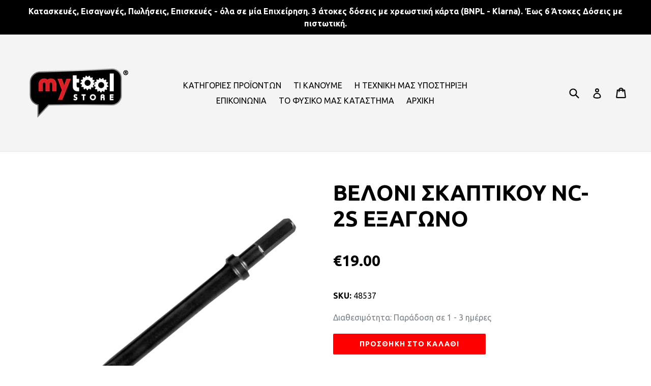

--- FILE ---
content_type: text/html; charset=utf-8
request_url: https://e-mytoolstore.gr/products/kawasaki-be-oni-nc-2s
body_size: 26649
content:
<!doctype html>
<!--[if IE 9]> <html class="ie9 no-js" lang="el"> <![endif]-->
<!--[if (gt IE 9)|!(IE)]><!--> <html class="no-js" lang="el"> <!--<![endif]-->

<head>
<!-- "snippets/limespot.liquid" was not rendered, the associated app was uninstalled -->
	
  <meta charset="utf-8">
  <meta http-equiv="X-UA-Compatible" content="IE=edge,chrome=1">
  <meta name="viewport" content="width=device-width,initial-scale=1">
  <meta name="theme-color" content="#ff0000">
  <link rel="canonical" href="https://e-mytoolstore.gr/products/kawasaki-be-oni-nc-2s">

  

  
  <title>
    BEΛONI ΣΚΑΠΤΙΚΟΥ NC-2S ΕΞΑΓΩΝΟ
    
    
    
      &ndash; e-mytoolstore.gr
    
  </title>

  
    <meta name="description" content="ΒΕΛΟΝΙ KPT-NC2S ΣΚΑΠΤΙΚΟΥ 250 mm ΚΑΡΕ ΕΞΑΓΩΝ 15 mm - 6 άτοκες δόσεις, Πώληση &amp; Εξουσιοδοτημένο Service. e-mytoolstore.gr">
  

  <!-- /snippets/social-meta-tags.liquid -->
<meta property="og:site_name" content="e-mytoolstore.gr">
<meta property="og:url" content="https://e-mytoolstore.gr/products/kawasaki-be-oni-nc-2s">
<meta property="og:title" content="BEΛONI ΣΚΑΠΤΙΚΟΥ NC-2S ΕΞΑΓΩΝΟ">
<meta property="og:type" content="product">
<meta property="og:description" content="ΒΕΛΟΝΙ KPT-NC2S ΣΚΑΠΤΙΚΟΥ 250 mm ΚΑΡΕ ΕΞΑΓΩΝ 15 mm - 6 άτοκες δόσεις, Πώληση &amp; Εξουσιοδοτημένο Service. e-mytoolstore.gr"><meta property="og:price:amount" content="19.00">
  <meta property="og:price:currency" content="EUR"><meta property="og:image" content="http://e-mytoolstore.gr/cdn/shop/files/48537_800x800_1_1024x1024.jpg?v=1745674540">
<meta property="og:image:secure_url" content="https://e-mytoolstore.gr/cdn/shop/files/48537_800x800_1_1024x1024.jpg?v=1745674540">

<meta name="twitter:site" content="@">
<meta name="twitter:card" content="summary_large_image">
<meta name="twitter:title" content="BEΛONI ΣΚΑΠΤΙΚΟΥ NC-2S ΕΞΑΓΩΝΟ">
<meta name="twitter:description" content="ΒΕΛΟΝΙ KPT-NC2S ΣΚΑΠΤΙΚΟΥ 250 mm ΚΑΡΕ ΕΞΑΓΩΝ 15 mm - 6 άτοκες δόσεις, Πώληση &amp; Εξουσιοδοτημένο Service. e-mytoolstore.gr">


  <link href="//e-mytoolstore.gr/cdn/shop/t/1/assets/theme.scss.css?v=95803227447748233721697528562" rel="stylesheet" type="text/css" media="all" />
  

  <link href="//fonts.googleapis.com/css?family=Ubuntu:400,700" rel="stylesheet" type="text/css" media="all" />


  



  <script>
    var theme = {
      strings: {
        addToCart: "Προσθήκη στο καλάθι",
        soldOut: "Εξαντλήθηκε",
        unavailable: "Μη Διαθέσιμο",
        showMore: "Εμφάνιση περισσότερων",
        showLess: "Εμφάνιση λιγότερων "
      },
      moneyFormat: "€{{amount}}"
    }

    document.documentElement.className = document.documentElement.className.replace('no-js', 'js');
  </script>

  <!--[if (lte IE 9) ]><script src="//e-mytoolstore.gr/cdn/shop/t/1/assets/match-media.min.js?v=22265819453975888031486635532" type="text/javascript"></script><![endif]-->

  

  <!--[if (gt IE 9)|!(IE)]><!--><script src="//e-mytoolstore.gr/cdn/shop/t/1/assets/vendor.js?v=136118274122071307521486635532" defer="defer"></script><!--<![endif]-->
  <!--[if lte IE 9]><script src="//e-mytoolstore.gr/cdn/shop/t/1/assets/vendor.js?v=136118274122071307521486635532"></script><![endif]-->

  <!--[if (gt IE 9)|!(IE)]><!--><script src="//e-mytoolstore.gr/cdn/shop/t/1/assets/theme.js?v=34165050445887094591510324974" defer="defer"></script><!--<![endif]-->
  <!--[if lte IE 9]><script src="//e-mytoolstore.gr/cdn/shop/t/1/assets/theme.js?v=34165050445887094591510324974"></script><![endif]-->

  <script>window.performance && window.performance.mark && window.performance.mark('shopify.content_for_header.start');</script><meta name="google-site-verification" content="dDHvPhnEHKCZY6_si-UjSdFpX9l_q2O5w-cg3KQicDs">
<meta name="facebook-domain-verification" content="xpnm4fq44qi3zuq3ac76xj1228jksf">
<meta id="shopify-digital-wallet" name="shopify-digital-wallet" content="/17723023/digital_wallets/dialog">
<link rel="alternate" type="application/json+oembed" href="https://e-mytoolstore.gr/products/kawasaki-be-oni-nc-2s.oembed">
<script async="async" src="/checkouts/internal/preloads.js?locale=el-GR"></script>
<script id="shopify-features" type="application/json">{"accessToken":"db6106c23986238b89dda1f2a133802d","betas":["rich-media-storefront-analytics"],"domain":"e-mytoolstore.gr","predictiveSearch":true,"shopId":17723023,"locale":"el"}</script>
<script>var Shopify = Shopify || {};
Shopify.shop = "e-mytoolstore.myshopify.com";
Shopify.locale = "el";
Shopify.currency = {"active":"EUR","rate":"1.0"};
Shopify.country = "GR";
Shopify.theme = {"name":"English","id":176975240,"schema_name":"Debut","schema_version":"1.0.1","theme_store_id":796,"role":"main"};
Shopify.theme.handle = "null";
Shopify.theme.style = {"id":null,"handle":null};
Shopify.cdnHost = "e-mytoolstore.gr/cdn";
Shopify.routes = Shopify.routes || {};
Shopify.routes.root = "/";</script>
<script type="module">!function(o){(o.Shopify=o.Shopify||{}).modules=!0}(window);</script>
<script>!function(o){function n(){var o=[];function n(){o.push(Array.prototype.slice.apply(arguments))}return n.q=o,n}var t=o.Shopify=o.Shopify||{};t.loadFeatures=n(),t.autoloadFeatures=n()}(window);</script>
<script id="shop-js-analytics" type="application/json">{"pageType":"product"}</script>
<script defer="defer" async type="module" src="//e-mytoolstore.gr/cdn/shopifycloud/shop-js/modules/v2/client.init-shop-cart-sync_LfUzO4S6.el.esm.js"></script>
<script defer="defer" async type="module" src="//e-mytoolstore.gr/cdn/shopifycloud/shop-js/modules/v2/chunk.common_CGzkXfgL.esm.js"></script>
<script defer="defer" async type="module" src="//e-mytoolstore.gr/cdn/shopifycloud/shop-js/modules/v2/chunk.modal_Bgl3KeJf.esm.js"></script>
<script type="module">
  await import("//e-mytoolstore.gr/cdn/shopifycloud/shop-js/modules/v2/client.init-shop-cart-sync_LfUzO4S6.el.esm.js");
await import("//e-mytoolstore.gr/cdn/shopifycloud/shop-js/modules/v2/chunk.common_CGzkXfgL.esm.js");
await import("//e-mytoolstore.gr/cdn/shopifycloud/shop-js/modules/v2/chunk.modal_Bgl3KeJf.esm.js");

  window.Shopify.SignInWithShop?.initShopCartSync?.({"fedCMEnabled":true,"windoidEnabled":true});

</script>
<script>(function() {
  var isLoaded = false;
  function asyncLoad() {
    if (isLoaded) return;
    isLoaded = true;
    var urls = ["https:\/\/cdn.shopify.com\/s\/files\/1\/1772\/3023\/t\/1\/assets\/sca-qv-scripts-noconfig.js?11753108979180556219\u0026shop=e-mytoolstore.myshopify.com","https:\/\/zooomyapps.com\/morelikethis\/ZooomyRelated.js?shop=e-mytoolstore.myshopify.com","https:\/\/zooomyapps.com\/morelikethis\/ZooomyRelatedOrderCapture.js?shop=e-mytoolstore.myshopify.com","\/\/cdn.shopify.com\/proxy\/314f35da7e8e9d7b834ebda4fc50dbcbeb7f51dab31f98a8bfa807dc1d2689bf\/bingshoppingtool-t2app-prod.trafficmanager.net\/uet\/tracking_script?shop=e-mytoolstore.myshopify.com\u0026sp-cache-control=cHVibGljLCBtYXgtYWdlPTkwMA","https:\/\/cdn.grw.reputon.com\/assets\/widget.js?shop=e-mytoolstore.myshopify.com","\/\/livesearch.okasconcepts.com\/js\/livesearch.init.min.js?v=2\u0026shop=e-mytoolstore.myshopify.com","https:\/\/sdks.automizely.com\/conversions\/v1\/conversions.js?app_connection_id=beffa46de83a47308c63e473f7c88fc5\u0026mapped_org_id=d51fbb6009d64a0d81403e3fdbd59da4_v1\u0026shop=e-mytoolstore.myshopify.com"];
    for (var i = 0; i < urls.length; i++) {
      var s = document.createElement('script');
      s.type = 'text/javascript';
      s.async = true;
      s.src = urls[i];
      var x = document.getElementsByTagName('script')[0];
      x.parentNode.insertBefore(s, x);
    }
  };
  if(window.attachEvent) {
    window.attachEvent('onload', asyncLoad);
  } else {
    window.addEventListener('load', asyncLoad, false);
  }
})();</script>
<script id="__st">var __st={"a":17723023,"offset":7200,"reqid":"8c1037fa-2281-4e03-a664-a226122ed8a6-1769230374","pageurl":"e-mytoolstore.gr\/products\/kawasaki-be-oni-nc-2s","u":"cc459e4050ad","p":"product","rtyp":"product","rid":6768360292457};</script>
<script>window.ShopifyPaypalV4VisibilityTracking = true;</script>
<script id="captcha-bootstrap">!function(){'use strict';const t='contact',e='account',n='new_comment',o=[[t,t],['blogs',n],['comments',n],[t,'customer']],c=[[e,'customer_login'],[e,'guest_login'],[e,'recover_customer_password'],[e,'create_customer']],r=t=>t.map((([t,e])=>`form[action*='/${t}']:not([data-nocaptcha='true']) input[name='form_type'][value='${e}']`)).join(','),a=t=>()=>t?[...document.querySelectorAll(t)].map((t=>t.form)):[];function s(){const t=[...o],e=r(t);return a(e)}const i='password',u='form_key',d=['recaptcha-v3-token','g-recaptcha-response','h-captcha-response',i],f=()=>{try{return window.sessionStorage}catch{return}},m='__shopify_v',_=t=>t.elements[u];function p(t,e,n=!1){try{const o=window.sessionStorage,c=JSON.parse(o.getItem(e)),{data:r}=function(t){const{data:e,action:n}=t;return t[m]||n?{data:e,action:n}:{data:t,action:n}}(c);for(const[e,n]of Object.entries(r))t.elements[e]&&(t.elements[e].value=n);n&&o.removeItem(e)}catch(o){console.error('form repopulation failed',{error:o})}}const l='form_type',E='cptcha';function T(t){t.dataset[E]=!0}const w=window,h=w.document,L='Shopify',v='ce_forms',y='captcha';let A=!1;((t,e)=>{const n=(g='f06e6c50-85a8-45c8-87d0-21a2b65856fe',I='https://cdn.shopify.com/shopifycloud/storefront-forms-hcaptcha/ce_storefront_forms_captcha_hcaptcha.v1.5.2.iife.js',D={infoText:'Προστατεύεται με το hCaptcha',privacyText:'Απόρρητο',termsText:'Όροι'},(t,e,n)=>{const o=w[L][v],c=o.bindForm;if(c)return c(t,g,e,D).then(n);var r;o.q.push([[t,g,e,D],n]),r=I,A||(h.body.append(Object.assign(h.createElement('script'),{id:'captcha-provider',async:!0,src:r})),A=!0)});var g,I,D;w[L]=w[L]||{},w[L][v]=w[L][v]||{},w[L][v].q=[],w[L][y]=w[L][y]||{},w[L][y].protect=function(t,e){n(t,void 0,e),T(t)},Object.freeze(w[L][y]),function(t,e,n,w,h,L){const[v,y,A,g]=function(t,e,n){const i=e?o:[],u=t?c:[],d=[...i,...u],f=r(d),m=r(i),_=r(d.filter((([t,e])=>n.includes(e))));return[a(f),a(m),a(_),s()]}(w,h,L),I=t=>{const e=t.target;return e instanceof HTMLFormElement?e:e&&e.form},D=t=>v().includes(t);t.addEventListener('submit',(t=>{const e=I(t);if(!e)return;const n=D(e)&&!e.dataset.hcaptchaBound&&!e.dataset.recaptchaBound,o=_(e),c=g().includes(e)&&(!o||!o.value);(n||c)&&t.preventDefault(),c&&!n&&(function(t){try{if(!f())return;!function(t){const e=f();if(!e)return;const n=_(t);if(!n)return;const o=n.value;o&&e.removeItem(o)}(t);const e=Array.from(Array(32),(()=>Math.random().toString(36)[2])).join('');!function(t,e){_(t)||t.append(Object.assign(document.createElement('input'),{type:'hidden',name:u})),t.elements[u].value=e}(t,e),function(t,e){const n=f();if(!n)return;const o=[...t.querySelectorAll(`input[type='${i}']`)].map((({name:t})=>t)),c=[...d,...o],r={};for(const[a,s]of new FormData(t).entries())c.includes(a)||(r[a]=s);n.setItem(e,JSON.stringify({[m]:1,action:t.action,data:r}))}(t,e)}catch(e){console.error('failed to persist form',e)}}(e),e.submit())}));const S=(t,e)=>{t&&!t.dataset[E]&&(n(t,e.some((e=>e===t))),T(t))};for(const o of['focusin','change'])t.addEventListener(o,(t=>{const e=I(t);D(e)&&S(e,y())}));const B=e.get('form_key'),M=e.get(l),P=B&&M;t.addEventListener('DOMContentLoaded',(()=>{const t=y();if(P)for(const e of t)e.elements[l].value===M&&p(e,B);[...new Set([...A(),...v().filter((t=>'true'===t.dataset.shopifyCaptcha))])].forEach((e=>S(e,t)))}))}(h,new URLSearchParams(w.location.search),n,t,e,['guest_login'])})(!0,!0)}();</script>
<script integrity="sha256-4kQ18oKyAcykRKYeNunJcIwy7WH5gtpwJnB7kiuLZ1E=" data-source-attribution="shopify.loadfeatures" defer="defer" src="//e-mytoolstore.gr/cdn/shopifycloud/storefront/assets/storefront/load_feature-a0a9edcb.js" crossorigin="anonymous"></script>
<script data-source-attribution="shopify.dynamic_checkout.dynamic.init">var Shopify=Shopify||{};Shopify.PaymentButton=Shopify.PaymentButton||{isStorefrontPortableWallets:!0,init:function(){window.Shopify.PaymentButton.init=function(){};var t=document.createElement("script");t.src="https://e-mytoolstore.gr/cdn/shopifycloud/portable-wallets/latest/portable-wallets.el.js",t.type="module",document.head.appendChild(t)}};
</script>
<script data-source-attribution="shopify.dynamic_checkout.buyer_consent">
  function portableWalletsHideBuyerConsent(e){var t=document.getElementById("shopify-buyer-consent"),n=document.getElementById("shopify-subscription-policy-button");t&&n&&(t.classList.add("hidden"),t.setAttribute("aria-hidden","true"),n.removeEventListener("click",e))}function portableWalletsShowBuyerConsent(e){var t=document.getElementById("shopify-buyer-consent"),n=document.getElementById("shopify-subscription-policy-button");t&&n&&(t.classList.remove("hidden"),t.removeAttribute("aria-hidden"),n.addEventListener("click",e))}window.Shopify?.PaymentButton&&(window.Shopify.PaymentButton.hideBuyerConsent=portableWalletsHideBuyerConsent,window.Shopify.PaymentButton.showBuyerConsent=portableWalletsShowBuyerConsent);
</script>
<script data-source-attribution="shopify.dynamic_checkout.cart.bootstrap">document.addEventListener("DOMContentLoaded",(function(){function t(){return document.querySelector("shopify-accelerated-checkout-cart, shopify-accelerated-checkout")}if(t())Shopify.PaymentButton.init();else{new MutationObserver((function(e,n){t()&&(Shopify.PaymentButton.init(),n.disconnect())})).observe(document.body,{childList:!0,subtree:!0})}}));
</script>

<script>window.performance && window.performance.mark && window.performance.mark('shopify.content_for_header.end');</script>


<link rel="stylesheet" href="//e-mytoolstore.gr/cdn/shop/t/1/assets/sca-quick-view.css?v=127443948230706355921493197224">
<link rel="stylesheet" href="//e-mytoolstore.gr/cdn/shop/t/1/assets/sca-jquery.fancybox.css?v=50433719388693846841493197224">

<script src="//e-mytoolstore.gr/cdn/shopifycloud/storefront/assets/themes_support/option_selection-b017cd28.js" type="text/javascript"></script>


<!-- BeginConsistentCartAddon -->  <script>    Shopify.customer_logged_in = false ;  Shopify.customer_email = "" ;  Shopify.log_uuids = true;    </script>  <!-- EndConsistentCartAddon -->

<!-- BEGIN app block: shopify://apps/pandectes-gdpr/blocks/banner/58c0baa2-6cc1-480c-9ea6-38d6d559556a -->
  
    
      <!-- TCF is active, scripts are loaded above -->
      
      <script>
        
          window.PandectesSettings = {"store":{"id":17723023,"plan":"basic","theme":"English","primaryLocale":"el","adminMode":false,"headless":false,"storefrontRootDomain":"","checkoutRootDomain":"","storefrontAccessToken":""},"tsPublished":1765914386,"declaration":{"showType":true,"showPurpose":false,"showProvider":false,"declIntroText":"Χρησιμοποιούμε cookies για να βελτιστοποιήσουμε τη λειτουργικότητα του ιστότοπου, να αναλύσουμε την απόδοση και να σας παρέχουμε εξατομικευμένη εμπειρία. Ορισμένα cookies είναι απαραίτητα για τη σωστή λειτουργία και λειτουργία του ιστότοπου. Αυτά τα cookies δεν μπορούν να απενεργοποιηθούν. Σε αυτό το παράθυρο μπορείτε να διαχειριστείτε τις προτιμήσεις σας για τα cookies.","showDateGenerated":true},"language":{"unpublished":[],"languageMode":"Single","fallbackLanguage":"el","languageDetection":"browser","languagesSupported":[]},"texts":{"managed":{"headerText":{"el":"Σεβόμαστε το απόρρητό σας"},"consentText":{"el":"Αυτός ο ιστότοπος χρησιμοποιεί cookies για να διασφαλίσει ότι έχετε την καλύτερη εμπειρία."},"linkText":{"el":"Μάθε περισσότερα"},"imprintText":{"el":"Αποτύπωμα"},"googleLinkText":{"el":"Όροι απορρήτου της Google"},"allowButtonText":{"el":"Αποδέχομαι"},"denyButtonText":{"el":"Απόρριψη"},"dismissButtonText":{"el":"Εντάξει"},"leaveSiteButtonText":{"el":"Αφήστε αυτόν τον ιστότοπο"},"preferencesButtonText":{"el":"Προτιμήσεις"},"cookiePolicyText":{"el":"Πολιτική cookies"},"preferencesPopupTitleText":{"el":"Διαχειριστείτε τις προτιμήσεις συγκατάθεσης"},"preferencesPopupIntroText":{"el":"Χρησιμοποιούμε cookies για τη βελτιστοποίηση της λειτουργικότητας του ιστότοπου, την ανάλυση της απόδοσης και την παροχή εξατομικευμένης εμπειρίας σε εσάς. Ορισμένα cookie είναι απαραίτητα για τη σωστή λειτουργία και λειτουργία του ιστότοπου. Αυτά τα cookie δεν μπορούν να απενεργοποιηθούν. Σε αυτό το παράθυρο μπορείτε να διαχειριστείτε τις προτιμήσεις σας για cookie."},"preferencesPopupSaveButtonText":{"el":"Αποθήκευση προτιμήσεων"},"preferencesPopupCloseButtonText":{"el":"Κλείσιμο"},"preferencesPopupAcceptAllButtonText":{"el":"Αποδοχή όλων"},"preferencesPopupRejectAllButtonText":{"el":"Απόρριψη όλων"},"cookiesDetailsText":{"el":"Λεπτομέρειες cookie"},"preferencesPopupAlwaysAllowedText":{"el":"πάντα επιτρέπεται"},"accessSectionParagraphText":{"el":"Έχετε το δικαίωμα να έχετε πρόσβαση στα δεδομένα σας ανά πάσα στιγμή."},"accessSectionTitleText":{"el":"Φορητότητα δεδομένων"},"accessSectionAccountInfoActionText":{"el":"Προσωπικά δεδομένα"},"accessSectionDownloadReportActionText":{"el":"Κατέβασέ τα όλα"},"accessSectionGDPRRequestsActionText":{"el":"Αιτήματα υποκειμένου δεδομένων"},"accessSectionOrdersRecordsActionText":{"el":"Παραγγελίες"},"rectificationSectionParagraphText":{"el":"Έχετε το δικαίωμα να ζητήσετε την ενημέρωση των δεδομένων σας όποτε το κρίνετε κατάλληλο."},"rectificationSectionTitleText":{"el":"Διόρθωση δεδομένων"},"rectificationCommentPlaceholder":{"el":"Περιγράψτε τι θέλετε να ενημερώνετε"},"rectificationCommentValidationError":{"el":"Απαιτείται σχόλιο"},"rectificationSectionEditAccountActionText":{"el":"Ζητήστε ενημέρωση"},"erasureSectionTitleText":{"el":"Δικαίωμα να ξεχαστείς"},"erasureSectionParagraphText":{"el":"Έχετε το δικαίωμα να ζητήσετε τη διαγραφή όλων των δεδομένων σας. Μετά από αυτό, δεν θα έχετε πλέον πρόσβαση στον λογαριασμό σας."},"erasureSectionRequestDeletionActionText":{"el":"Ζητήστε διαγραφή προσωπικών δεδομένων"},"consentDate":{"el":"Ημερομηνία συναίνεσης"},"consentId":{"el":"Αναγνωριστικό συναίνεσης"},"consentSectionChangeConsentActionText":{"el":"Αλλαγή προτίμησης συναίνεσης"},"consentSectionConsentedText":{"el":"Συμφωνήσατε με την πολιτική cookie αυτού του ιστότοπου στο"},"consentSectionNoConsentText":{"el":"Δεν έχετε συναινέσει στην πολιτική cookie αυτού του ιστότοπου."},"consentSectionTitleText":{"el":"Η συγκατάθεσή σας για τα cookie"},"consentStatus":{"el":"Προτίμηση συναίνεσης"},"confirmationFailureMessage":{"el":"Το αίτημά σας δεν επαληθεύτηκε. Δοκιμάστε ξανά και εάν το πρόβλημα παραμένει, επικοινωνήστε με τον ιδιοκτήτη του καταστήματος για βοήθεια"},"confirmationFailureTitle":{"el":"Παρουσιάστηκε πρόβλημα"},"confirmationSuccessMessage":{"el":"Σύντομα θα επικοινωνήσουμε μαζί σας ως προς το αίτημά σας."},"confirmationSuccessTitle":{"el":"Το αίτημά σας έχει επαληθευτεί"},"guestsSupportEmailFailureMessage":{"el":"Το αίτημά σας δεν υποβλήθηκε. Δοκιμάστε ξανά και εάν το πρόβλημα παραμένει, επικοινωνήστε με τον ιδιοκτήτη του καταστήματος για βοήθεια."},"guestsSupportEmailFailureTitle":{"el":"Παρουσιάστηκε πρόβλημα"},"guestsSupportEmailPlaceholder":{"el":"Διεύθυνση ηλεκτρονικού ταχυδρομείου"},"guestsSupportEmailSuccessMessage":{"el":"Εάν είστε εγγεγραμμένος ως πελάτης αυτού του καταστήματος, σύντομα θα λάβετε ένα μήνυμα ηλεκτρονικού ταχυδρομείου με οδηγίες για το πώς να προχωρήσετε."},"guestsSupportEmailSuccessTitle":{"el":"Σας ευχαριστώ για το αίτημά σας"},"guestsSupportEmailValidationError":{"el":"Το email δεν είναι έγκυρο"},"guestsSupportInfoText":{"el":"Συνδεθείτε με τον λογαριασμό πελάτη σας για να προχωρήσετε περαιτέρω."},"submitButton":{"el":"υποβάλλουν"},"submittingButton":{"el":"Υποβολή ..."},"cancelButton":{"el":"Ακύρωση"},"declIntroText":{"el":"Χρησιμοποιούμε cookies για να βελτιστοποιήσουμε τη λειτουργικότητα του ιστότοπου, να αναλύσουμε την απόδοση και να σας παρέχουμε εξατομικευμένη εμπειρία. Ορισμένα cookies είναι απαραίτητα για τη σωστή λειτουργία και λειτουργία του ιστότοπου. Αυτά τα cookies δεν μπορούν να απενεργοποιηθούν. Σε αυτό το παράθυρο μπορείτε να διαχειριστείτε τις προτιμήσεις σας για τα cookies."},"declName":{"el":"Ονομα"},"declPurpose":{"el":"Σκοπός"},"declType":{"el":"Τύπος"},"declRetention":{"el":"Διάρκεια"},"declProvider":{"el":"Προμηθευτής"},"declFirstParty":{"el":"First-party"},"declThirdParty":{"el":"Cookie τρίτων"},"declSeconds":{"el":"δευτερόλεπτα"},"declMinutes":{"el":"λεπτά"},"declHours":{"el":"ώρες"},"declDays":{"el":"ημέρες"},"declWeeks":{"el":"εβδομάδα(ες)"},"declMonths":{"el":"μήνες"},"declYears":{"el":"χρόνια"},"declSession":{"el":"Συνεδρία"},"declDomain":{"el":"Τομέας"},"declPath":{"el":"Μονοπάτι"}},"categories":{"strictlyNecessaryCookiesTitleText":{"el":"Απολύτως απαραίτητα cookies"},"strictlyNecessaryCookiesDescriptionText":{"el":"Αυτά τα cookies είναι απαραίτητα για να σας επιτρέψουν να μετακινηθείτε στον ιστότοπο και να χρησιμοποιήσετε τις δυνατότητές του, όπως η πρόσβαση σε ασφαλείς περιοχές του ιστότοπου. Ο ιστότοπος δεν μπορεί να λειτουργήσει σωστά χωρίς αυτά τα cookie."},"functionalityCookiesTitleText":{"el":"Λειτουργικά cookies"},"functionalityCookiesDescriptionText":{"el":"Αυτά τα cookies επιτρέπουν στον ιστότοπο να παρέχει βελτιωμένη λειτουργικότητα και εξατομίκευση. Μπορεί να ορίζονται από εμάς ή από τρίτους παρόχους των οποίων τις υπηρεσίες έχουμε προσθέσει στις σελίδες μας. Εάν δεν επιτρέπετε αυτά τα cookie, τότε ορισμένες ή όλες αυτές οι υπηρεσίες ενδέχεται να μην λειτουργούν σωστά."},"performanceCookiesTitleText":{"el":"Cookies απόδοσης"},"performanceCookiesDescriptionText":{"el":"Αυτά τα cookies μας επιτρέπουν να παρακολουθούμε και να βελτιώνουμε την απόδοση του ιστότοπού μας. Για παράδειγμα, μας επιτρέπουν να μετράμε επισκέψεις, να εντοπίζουμε πηγές επισκεψιμότητας και να βλέπουμε ποια μέρη του ιστότοπου είναι πιο δημοφιλή."},"targetingCookiesTitleText":{"el":"Στόχευση cookie"},"targetingCookiesDescriptionText":{"el":"Αυτά τα cookies ενδέχεται να οριστούν μέσω του ιστότοπού μας από τους διαφημιστικούς συνεργάτες μας. Μπορεί να χρησιμοποιηθούν από αυτές τις εταιρείες για να δημιουργήσουν ένα προφίλ με τα ενδιαφέροντά σας και να σας δείξουν σχετικές διαφημίσεις σε άλλους ιστότοπους. Δεν αποθηκεύουν απευθείας προσωπικές πληροφορίες, αλλά βασίζονται στον μοναδικό προσδιορισμό του προγράμματος περιήγησης και της συσκευής σας στο Διαδίκτυο. Εάν δεν επιτρέψετε αυτά τα cookie, θα αντιμετωπίσετε λιγότερο στοχευμένες διαφημίσεις."},"unclassifiedCookiesTitleText":{"el":"Μη ταξινομημένα cookies"},"unclassifiedCookiesDescriptionText":{"el":"Τα μη ταξινομημένα cookies είναι cookies που είμαστε στη διαδικασία ταξινόμησης, μαζί με τους παρόχους μεμονωμένων cookies."}},"auto":{}},"library":{"previewMode":false,"fadeInTimeout":0,"defaultBlocked":7,"showLink":true,"showImprintLink":false,"showGoogleLink":false,"enabled":true,"cookie":{"expiryDays":365,"secure":true,"domain":""},"dismissOnScroll":false,"dismissOnWindowClick":false,"dismissOnTimeout":false,"palette":{"popup":{"background":"#FFFFFF","backgroundForCalculations":{"a":1,"b":255,"g":255,"r":255},"text":"#000000"},"button":{"background":"transparent","backgroundForCalculations":{"a":1,"b":255,"g":255,"r":255},"text":"#000000","textForCalculation":{"a":1,"b":0,"g":0,"r":0},"border":"#000000"}},"content":{"href":"https://e-mytoolstore.myshopify.com/policies/privacy-policy","imprintHref":"/","close":"&#10005;","target":"","logo":"<img class=\"cc-banner-logo\" style=\"max-height: 40px;\" src=\"https://e-mytoolstore.myshopify.com/cdn/shop/files/pandectes-banner-logo.png\" alt=\"Cookie banner\" />"},"window":"<div role=\"dialog\" aria-label=\"{{header}}\" aria-describedby=\"cookieconsent:desc\" id=\"pandectes-banner\" class=\"cc-window-wrapper cc-top-wrapper\"><div class=\"pd-cookie-banner-window cc-window {{classes}}\">{{children}}</div></div>","compliance":{"opt-both":"<div class=\"cc-compliance cc-highlight\">{{deny}}{{allow}}</div>"},"type":"opt-both","layouts":{"basic":"{{logo}}{{messagelink}}{{compliance}}{{close}}"},"position":"top","theme":"wired","revokable":true,"animateRevokable":false,"revokableReset":false,"revokableLogoUrl":"https://e-mytoolstore.myshopify.com/cdn/shop/files/pandectes-reopen-logo.png","revokablePlacement":"bottom-left","revokableMarginHorizontal":15,"revokableMarginVertical":15,"static":false,"autoAttach":true,"hasTransition":true,"blacklistPage":[""],"elements":{"close":"<button aria-label=\"\" type=\"button\" class=\"cc-close\">{{close}}</button>","dismiss":"<button type=\"button\" class=\"cc-btn cc-btn-decision cc-dismiss\">{{dismiss}}</button>","allow":"<button type=\"button\" class=\"cc-btn cc-btn-decision cc-allow\">{{allow}}</button>","deny":"<button type=\"button\" class=\"cc-btn cc-btn-decision cc-deny\">{{deny}}</button>","preferences":"<button type=\"button\" class=\"cc-btn cc-settings\" aria-controls=\"pd-cp-preferences\" onclick=\"Pandectes.fn.openPreferences()\">{{preferences}}</button>"}},"geolocation":{"auOnly":false,"brOnly":false,"caOnly":false,"chOnly":false,"euOnly":false,"jpOnly":false,"nzOnly":false,"thOnly":false,"zaOnly":false,"canadaOnly":false,"canadaLaw25":false,"canadaPipeda":false,"globalVisibility":true},"dsr":{"guestsSupport":false,"accessSectionDownloadReportAuto":false},"banner":{"resetTs":1736878329,"extraCss":"        .cc-banner-logo {max-width: 24em!important;}    @media(min-width: 768px) {.cc-window.cc-floating{max-width: 24em!important;width: 24em!important;}}    .cc-message, .pd-cookie-banner-window .cc-header, .cc-logo {text-align: left}    .cc-window-wrapper{z-index: 2147483647;}    .cc-window{z-index: 2147483647;font-family: inherit;}    .pd-cookie-banner-window .cc-header{font-family: inherit;}    .pd-cp-ui{font-family: inherit; background-color: #FFFFFF;color:#000000;}    button.pd-cp-btn, a.pd-cp-btn{}    input + .pd-cp-preferences-slider{background-color: rgba(0, 0, 0, 0.3)}    .pd-cp-scrolling-section::-webkit-scrollbar{background-color: rgba(0, 0, 0, 0.3)}    input:checked + .pd-cp-preferences-slider{background-color: rgba(0, 0, 0, 1)}    .pd-cp-scrolling-section::-webkit-scrollbar-thumb {background-color: rgba(0, 0, 0, 1)}    .pd-cp-ui-close{color:#000000;}    .pd-cp-preferences-slider:before{background-color: #FFFFFF}    .pd-cp-title:before {border-color: #000000!important}    .pd-cp-preferences-slider{background-color:#000000}    .pd-cp-toggle{color:#000000!important}    @media(max-width:699px) {.pd-cp-ui-close-top svg {fill: #000000}}    .pd-cp-toggle:hover,.pd-cp-toggle:visited,.pd-cp-toggle:active{color:#000000!important}    .pd-cookie-banner-window {box-shadow: 0 0 18px rgb(0 0 0 / 20%);}  ","customJavascript":{"useButtons":true},"showPoweredBy":false,"logoHeight":40,"revokableTrigger":false,"hybridStrict":false,"cookiesBlockedByDefault":"7","isActive":true,"implicitSavePreferences":false,"cookieIcon":false,"blockBots":false,"showCookiesDetails":true,"hasTransition":true,"blockingPage":false,"showOnlyLandingPage":false,"leaveSiteUrl":"https://pandectes.io","linkRespectStoreLang":false},"cookies":{"0":[{"name":"secure_customer_sig","type":"http","domain":"e-mytoolstore.gr","path":"/","provider":"Shopify","firstParty":true,"retention":"1 year(s)","session":false,"expires":1,"unit":"declYears","purpose":{"el":"Χρησιμοποιείται σε σχέση με την είσοδο πελατών."}},{"name":"_tracking_consent","type":"http","domain":".e-mytoolstore.gr","path":"/","provider":"Shopify","firstParty":true,"retention":"1 year(s)","session":false,"expires":1,"unit":"declYears","purpose":{"el":"Προτιμήσεις παρακολούθησης."}},{"name":"localization","type":"http","domain":"e-mytoolstore.gr","path":"/","provider":"Shopify","firstParty":true,"retention":"1 year(s)","session":false,"expires":1,"unit":"declYears","purpose":{"el":"Τοπική προσαρμογή καταστήματος Shopify"}},{"name":"keep_alive","type":"http","domain":"e-mytoolstore.gr","path":"/","provider":"Shopify","firstParty":true,"retention":"30 minute(s)","session":false,"expires":30,"unit":"declMinutes","purpose":{"el":"Χρησιμοποιείται σε σχέση με τον εντοπισμό αγοραστή."}},{"name":"_pandectes_gdpr","type":"http","domain":".e-mytoolstore.gr","path":"/","provider":"Pandectes","firstParty":true,"retention":"1 year(s)","session":false,"expires":1,"unit":"declYears","purpose":{"el":"Χρησιμοποιείται για τη λειτουργικότητα του banner συγκατάθεσης cookies."}}],"1":[{"name":"_pinterest_ct_ua","type":"http","domain":".ct.pinterest.com","path":"/","provider":"Pinterest","firstParty":false,"retention":"1 year(s)","session":false,"expires":1,"unit":"declYears","purpose":{"el":"Χρησιμοποιείται για την ομαδοποίηση ενεργειών σε όλες τις σελίδες."}}],"2":[{"name":"_gid","type":"http","domain":".e-mytoolstore.gr","path":"/","provider":"Google","firstParty":true,"retention":"1 day(s)","session":false,"expires":1,"unit":"declDays","purpose":{"el":"Το cookie τοποθετείται από το Google Analytics για την καταμέτρηση και παρακολούθηση των προβολών σελίδας."}},{"name":"_ga","type":"http","domain":".e-mytoolstore.gr","path":"/","provider":"Google","firstParty":true,"retention":"1 year(s)","session":false,"expires":1,"unit":"declYears","purpose":{"el":"Το cookie ορίζεται από το Google Analytics με άγνωστη λειτουργικότητα"}},{"name":"_gat","type":"http","domain":".e-mytoolstore.gr","path":"/","provider":"Google","firstParty":true,"retention":"1 minute(s)","session":false,"expires":1,"unit":"declMinutes","purpose":{"el":"Το cookie τοποθετείται από το Google Analytics για να φιλτράρει αιτήματα από bots."}},{"name":"__cf_bm","type":"http","domain":".skroutz.gr","path":"/","provider":"CloudFlare","firstParty":false,"retention":"30 minute(s)","session":false,"expires":30,"unit":"declMinutes","purpose":{"el":"Χρησιμοποιείται για τη διαχείριση της εισερχόμενης επισκεψιμότητας που ταιριάζει με κριτήρια που σχετίζονται με τα ρομπότ."}},{"name":"_orig_referrer","type":"http","domain":".e-mytoolstore.gr","path":"/","provider":"Shopify","firstParty":true,"retention":"1 year(s)","session":false,"expires":1,"unit":"declYears","purpose":{"el":"Παρακολουθεί σελίδες προορισμού."}},{"name":"_landing_page","type":"http","domain":".e-mytoolstore.gr","path":"/","provider":"Shopify","firstParty":true,"retention":"1 year(s)","session":false,"expires":1,"unit":"declYears","purpose":{"el":"Παρακολουθεί σελίδες προορισμού."}},{"name":"_shopify_s","type":"http","domain":"e-mytoolstore.gr","path":"/","provider":"Shopify","firstParty":true,"retention":"30 minute(s)","session":false,"expires":30,"unit":"declMinutes","purpose":{"el":"Αναλυτικά στοιχεία Shopify."}},{"name":"_shopify_y","type":"http","domain":"e-mytoolstore.gr","path":"/","provider":"Shopify","firstParty":true,"retention":"1 year(s)","session":false,"expires":1,"unit":"declYears","purpose":{"el":"Αναλυτικά στοιχεία Shopify."}},{"name":"_shopify_sa_t","type":"http","domain":"e-mytoolstore.gr","path":"/","provider":"Shopify","firstParty":true,"retention":"30 minute(s)","session":false,"expires":30,"unit":"declMinutes","purpose":{"el":"Shopify αναλυτικά στοιχεία που σχετίζονται με το μάρκετινγκ και τις παραπομπές."}},{"name":"_shopify_sa_p","type":"http","domain":"e-mytoolstore.gr","path":"/","provider":"Shopify","firstParty":true,"retention":"30 minute(s)","session":false,"expires":30,"unit":"declMinutes","purpose":{"el":"Shopify αναλυτικά στοιχεία που σχετίζονται με το μάρκετινγκ και τις παραπομπές."}},{"name":"_shopify_s","type":"http","domain":"gr","path":"/","provider":"Shopify","firstParty":false,"retention":"Session","session":true,"expires":1,"unit":"declSeconds","purpose":{"el":"Αναλυτικά στοιχεία Shopify."}},{"name":"_ga_YJ9YMFHYKF","type":"http","domain":".e-mytoolstore.gr","path":"/","provider":"Google","firstParty":true,"retention":"1 year(s)","session":false,"expires":1,"unit":"declYears","purpose":{"el":""}}],"4":[{"name":"_uetsid","type":"http","domain":".e-mytoolstore.gr","path":"/","provider":"Bing","firstParty":true,"retention":"1 day(s)","session":false,"expires":1,"unit":"declDays","purpose":{"el":"Αυτό το cookie χρησιμοποιείται από την Bing για να καθορίσει ποιες διαφημίσεις πρέπει να εμφανίζονται που μπορεί να σχετίζονται με τον τελικό χρήστη που παρακολουθεί τον ιστότοπο."}},{"name":"_uetvid","type":"http","domain":".e-mytoolstore.gr","path":"/","provider":"Bing","firstParty":true,"retention":"1 year(s)","session":false,"expires":1,"unit":"declYears","purpose":{"el":"Χρησιμοποιείται για την παρακολούθηση επισκεπτών σε πολλαπλούς ιστότοπους, προκειμένου να παρουσιάζεται σχετική διαφήμιση με βάση τις προτιμήσεις του επισκέπτη."}},{"name":"MUID","type":"http","domain":".bing.com","path":"/","provider":"Microsoft","firstParty":false,"retention":"1 year(s)","session":false,"expires":1,"unit":"declYears","purpose":{"el":"Το cookie τοποθετείται από τη Microsoft για την παρακολούθηση των επισκέψεων σε ιστότοπους."}},{"name":"test_cookie","type":"http","domain":".doubleclick.net","path":"/","provider":"Google","firstParty":false,"retention":"15 minute(s)","session":false,"expires":15,"unit":"declMinutes","purpose":{"el":"Για να μετρήσετε τις ενέργειες των επισκεπτών αφού κάνουν κλικ από μια διαφήμιση. Λήγει μετά από κάθε επίσκεψη."}},{"name":"_gcl_au","type":"http","domain":".e-mytoolstore.gr","path":"/","provider":"Google","firstParty":true,"retention":"3 month(s)","session":false,"expires":3,"unit":"declMonths","purpose":{"el":"Το cookie τοποθετείται από τον Διαχειριστή ετικετών Google για την παρακολούθηση μετατροπών."}},{"name":"_pin_unauth","type":"http","domain":"e-mytoolstore.gr","path":"/","provider":"Pinterest","firstParty":true,"retention":"1 year(s)","session":false,"expires":1,"unit":"declYears","purpose":{"el":"Χρησιμοποιείται για την ομαδοποίηση ενεργειών για χρήστες που δεν μπορούν να αναγνωριστούν από το Pinterest."}},{"name":"_fbp","type":"http","domain":".e-mytoolstore.gr","path":"/","provider":"Facebook","firstParty":true,"retention":"3 month(s)","session":false,"expires":3,"unit":"declMonths","purpose":{"el":"Το cookie τοποθετείται από το Facebook για την παρακολούθηση των επισκέψεων σε ιστότοπους."}},{"name":"ar_debug","type":"http","domain":".pinterest.com","path":"/","provider":"Teads","firstParty":false,"retention":"1 year(s)","session":false,"expires":1,"unit":"declYears","purpose":{"el":"Ελέγχει εάν υπάρχει ένα τεχνικό cookie εντοπισμού σφαλμάτων."}},{"name":"IDE","type":"http","domain":".doubleclick.net","path":"/","provider":"Google","firstParty":false,"retention":"1 year(s)","session":false,"expires":1,"unit":"declYears","purpose":{"el":"Για να μετρήσετε τις ενέργειες των επισκεπτών αφού κάνουν κλικ από μια διαφήμιση. Λήγει μετά από 1 χρόνο."}}],"8":[{"name":"cf_clearance","type":"http","domain":".skroutz.gr","path":"/","provider":"Unknown","firstParty":false,"retention":"1 year(s)","session":false,"expires":1,"unit":"declYears","purpose":{"el":""}},{"name":"wpm-test-cookie","type":"http","domain":"e-mytoolstore.gr","path":"/","provider":"Unknown","firstParty":true,"retention":"Session","session":true,"expires":1,"unit":"declSeconds","purpose":{"el":""}},{"name":"wpm-test-cookie","type":"http","domain":"gr","path":"/","provider":"Unknown","firstParty":false,"retention":"Session","session":true,"expires":1,"unit":"declSeconds","purpose":{"el":""}},{"name":"MSPTC","type":"http","domain":".bing.com","path":"/","provider":"Unknown","firstParty":false,"retention":"1 year(s)","session":false,"expires":1,"unit":"declYears","purpose":{"el":""}},{"name":"__cflb","type":"http","domain":"api2.hcaptcha.com","path":"/","provider":"Unknown","firstParty":false,"retention":"30 minute(s)","session":false,"expires":30,"unit":"declMinutes","purpose":{"el":""}}]},"blocker":{"isActive":false,"googleConsentMode":{"id":"","analyticsId":"","adwordsId":"","isActive":false,"adStorageCategory":4,"analyticsStorageCategory":2,"personalizationStorageCategory":1,"functionalityStorageCategory":1,"customEvent":false,"securityStorageCategory":0,"redactData":false,"urlPassthrough":false,"dataLayerProperty":"dataLayer","waitForUpdate":0,"useNativeChannel":false},"facebookPixel":{"id":"","isActive":false,"ldu":false},"microsoft":{"isActive":false,"uetTags":""},"rakuten":{"isActive":false,"cmp":false,"ccpa":false},"klaviyoIsActive":false,"gpcIsActive":false,"clarity":{},"defaultBlocked":7,"patterns":{"whiteList":[],"blackList":{"1":[],"2":[],"4":[],"8":[]},"iframesWhiteList":[],"iframesBlackList":{"1":[],"2":[],"4":[],"8":[]},"beaconsWhiteList":[],"beaconsBlackList":{"1":[],"2":[],"4":[],"8":[]}}}};
        
        window.addEventListener('DOMContentLoaded', function(){
          const script = document.createElement('script');
          
            script.src = "https://cdn.shopify.com/extensions/019bed03-b206-7ab3-9c8b-20b884e5903f/gdpr-243/assets/pandectes-core.js";
          
          script.defer = true;
          document.body.appendChild(script);
        })
      </script>
    
  


<!-- END app block --><!-- BEGIN app block: shopify://apps/cbb-shipping-rates/blocks/app-embed-block/de9da91b-8d51-4359-81df-b8b0288464c7 --><script>
    window.codeblackbelt = window.codeblackbelt || {};
    window.codeblackbelt.shop = window.codeblackbelt.shop || 'e-mytoolstore.myshopify.com';
    </script><script src="//cdn.codeblackbelt.com/widgets/shipping-rates-calculator-plus/main.min.js?version=2026012406+0200" async></script>
<!-- END app block --><link href="https://monorail-edge.shopifysvc.com" rel="dns-prefetch">
<script>(function(){if ("sendBeacon" in navigator && "performance" in window) {try {var session_token_from_headers = performance.getEntriesByType('navigation')[0].serverTiming.find(x => x.name == '_s').description;} catch {var session_token_from_headers = undefined;}var session_cookie_matches = document.cookie.match(/_shopify_s=([^;]*)/);var session_token_from_cookie = session_cookie_matches && session_cookie_matches.length === 2 ? session_cookie_matches[1] : "";var session_token = session_token_from_headers || session_token_from_cookie || "";function handle_abandonment_event(e) {var entries = performance.getEntries().filter(function(entry) {return /monorail-edge.shopifysvc.com/.test(entry.name);});if (!window.abandonment_tracked && entries.length === 0) {window.abandonment_tracked = true;var currentMs = Date.now();var navigation_start = performance.timing.navigationStart;var payload = {shop_id: 17723023,url: window.location.href,navigation_start,duration: currentMs - navigation_start,session_token,page_type: "product"};window.navigator.sendBeacon("https://monorail-edge.shopifysvc.com/v1/produce", JSON.stringify({schema_id: "online_store_buyer_site_abandonment/1.1",payload: payload,metadata: {event_created_at_ms: currentMs,event_sent_at_ms: currentMs}}));}}window.addEventListener('pagehide', handle_abandonment_event);}}());</script>
<script id="web-pixels-manager-setup">(function e(e,d,r,n,o){if(void 0===o&&(o={}),!Boolean(null===(a=null===(i=window.Shopify)||void 0===i?void 0:i.analytics)||void 0===a?void 0:a.replayQueue)){var i,a;window.Shopify=window.Shopify||{};var t=window.Shopify;t.analytics=t.analytics||{};var s=t.analytics;s.replayQueue=[],s.publish=function(e,d,r){return s.replayQueue.push([e,d,r]),!0};try{self.performance.mark("wpm:start")}catch(e){}var l=function(){var e={modern:/Edge?\/(1{2}[4-9]|1[2-9]\d|[2-9]\d{2}|\d{4,})\.\d+(\.\d+|)|Firefox\/(1{2}[4-9]|1[2-9]\d|[2-9]\d{2}|\d{4,})\.\d+(\.\d+|)|Chrom(ium|e)\/(9{2}|\d{3,})\.\d+(\.\d+|)|(Maci|X1{2}).+ Version\/(15\.\d+|(1[6-9]|[2-9]\d|\d{3,})\.\d+)([,.]\d+|)( \(\w+\)|)( Mobile\/\w+|) Safari\/|Chrome.+OPR\/(9{2}|\d{3,})\.\d+\.\d+|(CPU[ +]OS|iPhone[ +]OS|CPU[ +]iPhone|CPU IPhone OS|CPU iPad OS)[ +]+(15[._]\d+|(1[6-9]|[2-9]\d|\d{3,})[._]\d+)([._]\d+|)|Android:?[ /-](13[3-9]|1[4-9]\d|[2-9]\d{2}|\d{4,})(\.\d+|)(\.\d+|)|Android.+Firefox\/(13[5-9]|1[4-9]\d|[2-9]\d{2}|\d{4,})\.\d+(\.\d+|)|Android.+Chrom(ium|e)\/(13[3-9]|1[4-9]\d|[2-9]\d{2}|\d{4,})\.\d+(\.\d+|)|SamsungBrowser\/([2-9]\d|\d{3,})\.\d+/,legacy:/Edge?\/(1[6-9]|[2-9]\d|\d{3,})\.\d+(\.\d+|)|Firefox\/(5[4-9]|[6-9]\d|\d{3,})\.\d+(\.\d+|)|Chrom(ium|e)\/(5[1-9]|[6-9]\d|\d{3,})\.\d+(\.\d+|)([\d.]+$|.*Safari\/(?![\d.]+ Edge\/[\d.]+$))|(Maci|X1{2}).+ Version\/(10\.\d+|(1[1-9]|[2-9]\d|\d{3,})\.\d+)([,.]\d+|)( \(\w+\)|)( Mobile\/\w+|) Safari\/|Chrome.+OPR\/(3[89]|[4-9]\d|\d{3,})\.\d+\.\d+|(CPU[ +]OS|iPhone[ +]OS|CPU[ +]iPhone|CPU IPhone OS|CPU iPad OS)[ +]+(10[._]\d+|(1[1-9]|[2-9]\d|\d{3,})[._]\d+)([._]\d+|)|Android:?[ /-](13[3-9]|1[4-9]\d|[2-9]\d{2}|\d{4,})(\.\d+|)(\.\d+|)|Mobile Safari.+OPR\/([89]\d|\d{3,})\.\d+\.\d+|Android.+Firefox\/(13[5-9]|1[4-9]\d|[2-9]\d{2}|\d{4,})\.\d+(\.\d+|)|Android.+Chrom(ium|e)\/(13[3-9]|1[4-9]\d|[2-9]\d{2}|\d{4,})\.\d+(\.\d+|)|Android.+(UC? ?Browser|UCWEB|U3)[ /]?(15\.([5-9]|\d{2,})|(1[6-9]|[2-9]\d|\d{3,})\.\d+)\.\d+|SamsungBrowser\/(5\.\d+|([6-9]|\d{2,})\.\d+)|Android.+MQ{2}Browser\/(14(\.(9|\d{2,})|)|(1[5-9]|[2-9]\d|\d{3,})(\.\d+|))(\.\d+|)|K[Aa][Ii]OS\/(3\.\d+|([4-9]|\d{2,})\.\d+)(\.\d+|)/},d=e.modern,r=e.legacy,n=navigator.userAgent;return n.match(d)?"modern":n.match(r)?"legacy":"unknown"}(),u="modern"===l?"modern":"legacy",c=(null!=n?n:{modern:"",legacy:""})[u],f=function(e){return[e.baseUrl,"/wpm","/b",e.hashVersion,"modern"===e.buildTarget?"m":"l",".js"].join("")}({baseUrl:d,hashVersion:r,buildTarget:u}),m=function(e){var d=e.version,r=e.bundleTarget,n=e.surface,o=e.pageUrl,i=e.monorailEndpoint;return{emit:function(e){var a=e.status,t=e.errorMsg,s=(new Date).getTime(),l=JSON.stringify({metadata:{event_sent_at_ms:s},events:[{schema_id:"web_pixels_manager_load/3.1",payload:{version:d,bundle_target:r,page_url:o,status:a,surface:n,error_msg:t},metadata:{event_created_at_ms:s}}]});if(!i)return console&&console.warn&&console.warn("[Web Pixels Manager] No Monorail endpoint provided, skipping logging."),!1;try{return self.navigator.sendBeacon.bind(self.navigator)(i,l)}catch(e){}var u=new XMLHttpRequest;try{return u.open("POST",i,!0),u.setRequestHeader("Content-Type","text/plain"),u.send(l),!0}catch(e){return console&&console.warn&&console.warn("[Web Pixels Manager] Got an unhandled error while logging to Monorail."),!1}}}}({version:r,bundleTarget:l,surface:e.surface,pageUrl:self.location.href,monorailEndpoint:e.monorailEndpoint});try{o.browserTarget=l,function(e){var d=e.src,r=e.async,n=void 0===r||r,o=e.onload,i=e.onerror,a=e.sri,t=e.scriptDataAttributes,s=void 0===t?{}:t,l=document.createElement("script"),u=document.querySelector("head"),c=document.querySelector("body");if(l.async=n,l.src=d,a&&(l.integrity=a,l.crossOrigin="anonymous"),s)for(var f in s)if(Object.prototype.hasOwnProperty.call(s,f))try{l.dataset[f]=s[f]}catch(e){}if(o&&l.addEventListener("load",o),i&&l.addEventListener("error",i),u)u.appendChild(l);else{if(!c)throw new Error("Did not find a head or body element to append the script");c.appendChild(l)}}({src:f,async:!0,onload:function(){if(!function(){var e,d;return Boolean(null===(d=null===(e=window.Shopify)||void 0===e?void 0:e.analytics)||void 0===d?void 0:d.initialized)}()){var d=window.webPixelsManager.init(e)||void 0;if(d){var r=window.Shopify.analytics;r.replayQueue.forEach((function(e){var r=e[0],n=e[1],o=e[2];d.publishCustomEvent(r,n,o)})),r.replayQueue=[],r.publish=d.publishCustomEvent,r.visitor=d.visitor,r.initialized=!0}}},onerror:function(){return m.emit({status:"failed",errorMsg:"".concat(f," has failed to load")})},sri:function(e){var d=/^sha384-[A-Za-z0-9+/=]+$/;return"string"==typeof e&&d.test(e)}(c)?c:"",scriptDataAttributes:o}),m.emit({status:"loading"})}catch(e){m.emit({status:"failed",errorMsg:(null==e?void 0:e.message)||"Unknown error"})}}})({shopId: 17723023,storefrontBaseUrl: "https://e-mytoolstore.gr",extensionsBaseUrl: "https://extensions.shopifycdn.com/cdn/shopifycloud/web-pixels-manager",monorailEndpoint: "https://monorail-edge.shopifysvc.com/unstable/produce_batch",surface: "storefront-renderer",enabledBetaFlags: ["2dca8a86"],webPixelsConfigList: [{"id":"3454632275","configuration":"{\"ti\":\"137017074\",\"endpoint\":\"https:\/\/bat.bing.com\/action\/0\"}","eventPayloadVersion":"v1","runtimeContext":"STRICT","scriptVersion":"5ee93563fe31b11d2d65e2f09a5229dc","type":"APP","apiClientId":2997493,"privacyPurposes":["ANALYTICS","MARKETING","SALE_OF_DATA"],"dataSharingAdjustments":{"protectedCustomerApprovalScopes":["read_customer_personal_data"]}},{"id":"2518057299","configuration":"{\"hashed_organization_id\":\"d51fbb6009d64a0d81403e3fdbd59da4_v1\",\"app_key\":\"e-mytoolstore\",\"allow_collect_personal_data\":\"true\"}","eventPayloadVersion":"v1","runtimeContext":"STRICT","scriptVersion":"6f6660f15c595d517f203f6e1abcb171","type":"APP","apiClientId":2814809,"privacyPurposes":["ANALYTICS","MARKETING","SALE_OF_DATA"],"dataSharingAdjustments":{"protectedCustomerApprovalScopes":["read_customer_address","read_customer_email","read_customer_name","read_customer_personal_data","read_customer_phone"]}},{"id":"1239155027","configuration":"{\"config\":\"{\\\"pixel_id\\\":\\\"AW-936765229\\\",\\\"target_country\\\":\\\"GR\\\",\\\"gtag_events\\\":[{\\\"type\\\":\\\"page_view\\\",\\\"action_label\\\":\\\"AW-936765229\\\/giTDCL_e3YoBEK3O174D\\\"},{\\\"type\\\":\\\"purchase\\\",\\\"action_label\\\":\\\"AW-936765229\\\/Ah-mCMLe3YoBEK3O174D\\\"},{\\\"type\\\":\\\"view_item\\\",\\\"action_label\\\":\\\"AW-936765229\\\/xCb4CMXe3YoBEK3O174D\\\"},{\\\"type\\\":\\\"add_to_cart\\\",\\\"action_label\\\":\\\"AW-936765229\\\/c6ZPCMje3YoBEK3O174D\\\"},{\\\"type\\\":\\\"begin_checkout\\\",\\\"action_label\\\":\\\"AW-936765229\\\/ZJ9vCMve3YoBEK3O174D\\\"},{\\\"type\\\":\\\"search\\\",\\\"action_label\\\":\\\"AW-936765229\\\/lD1nCM7e3YoBEK3O174D\\\"},{\\\"type\\\":\\\"add_payment_info\\\",\\\"action_label\\\":\\\"AW-936765229\\\/BbWBCNHe3YoBEK3O174D\\\"}],\\\"enable_monitoring_mode\\\":false}\"}","eventPayloadVersion":"v1","runtimeContext":"OPEN","scriptVersion":"b2a88bafab3e21179ed38636efcd8a93","type":"APP","apiClientId":1780363,"privacyPurposes":[],"dataSharingAdjustments":{"protectedCustomerApprovalScopes":["read_customer_address","read_customer_email","read_customer_name","read_customer_personal_data","read_customer_phone"]}},{"id":"405635411","configuration":"{\"pixel_id\":\"317141526811676\",\"pixel_type\":\"facebook_pixel\",\"metaapp_system_user_token\":\"-\"}","eventPayloadVersion":"v1","runtimeContext":"OPEN","scriptVersion":"ca16bc87fe92b6042fbaa3acc2fbdaa6","type":"APP","apiClientId":2329312,"privacyPurposes":["ANALYTICS","MARKETING","SALE_OF_DATA"],"dataSharingAdjustments":{"protectedCustomerApprovalScopes":["read_customer_address","read_customer_email","read_customer_name","read_customer_personal_data","read_customer_phone"]}},{"id":"164528467","configuration":"{\"tagID\":\"2613501602278\"}","eventPayloadVersion":"v1","runtimeContext":"STRICT","scriptVersion":"18031546ee651571ed29edbe71a3550b","type":"APP","apiClientId":3009811,"privacyPurposes":["ANALYTICS","MARKETING","SALE_OF_DATA"],"dataSharingAdjustments":{"protectedCustomerApprovalScopes":["read_customer_address","read_customer_email","read_customer_name","read_customer_personal_data","read_customer_phone"]}},{"id":"252313939","eventPayloadVersion":"1","runtimeContext":"LAX","scriptVersion":"44","type":"CUSTOM","privacyPurposes":[],"name":"Skroutz Analytics"},{"id":"shopify-app-pixel","configuration":"{}","eventPayloadVersion":"v1","runtimeContext":"STRICT","scriptVersion":"0450","apiClientId":"shopify-pixel","type":"APP","privacyPurposes":["ANALYTICS","MARKETING"]},{"id":"shopify-custom-pixel","eventPayloadVersion":"v1","runtimeContext":"LAX","scriptVersion":"0450","apiClientId":"shopify-pixel","type":"CUSTOM","privacyPurposes":["ANALYTICS","MARKETING"]}],isMerchantRequest: false,initData: {"shop":{"name":"e-mytoolstore.gr","paymentSettings":{"currencyCode":"EUR"},"myshopifyDomain":"e-mytoolstore.myshopify.com","countryCode":"GR","storefrontUrl":"https:\/\/e-mytoolstore.gr"},"customer":null,"cart":null,"checkout":null,"productVariants":[{"price":{"amount":19.0,"currencyCode":"EUR"},"product":{"title":"BEΛONI ΣΚΑΠΤΙΚΟΥ NC-2S ΕΞΑΓΩΝΟ","vendor":"KAWASAKI","id":"6768360292457","untranslatedTitle":"BEΛONI ΣΚΑΠΤΙΚΟΥ NC-2S ΕΞΑΓΩΝΟ","url":"\/products\/kawasaki-be-oni-nc-2s","type":""},"id":"39783632765033","image":{"src":"\/\/e-mytoolstore.gr\/cdn\/shop\/files\/48537_800x800_1.jpg?v=1745674540"},"sku":"48537","title":"Default Title","untranslatedTitle":"Default Title"}],"purchasingCompany":null},},"https://e-mytoolstore.gr/cdn","fcfee988w5aeb613cpc8e4bc33m6693e112",{"modern":"","legacy":""},{"shopId":"17723023","storefrontBaseUrl":"https:\/\/e-mytoolstore.gr","extensionBaseUrl":"https:\/\/extensions.shopifycdn.com\/cdn\/shopifycloud\/web-pixels-manager","surface":"storefront-renderer","enabledBetaFlags":"[\"2dca8a86\"]","isMerchantRequest":"false","hashVersion":"fcfee988w5aeb613cpc8e4bc33m6693e112","publish":"custom","events":"[[\"page_viewed\",{}],[\"product_viewed\",{\"productVariant\":{\"price\":{\"amount\":19.0,\"currencyCode\":\"EUR\"},\"product\":{\"title\":\"BEΛONI ΣΚΑΠΤΙΚΟΥ NC-2S ΕΞΑΓΩΝΟ\",\"vendor\":\"KAWASAKI\",\"id\":\"6768360292457\",\"untranslatedTitle\":\"BEΛONI ΣΚΑΠΤΙΚΟΥ NC-2S ΕΞΑΓΩΝΟ\",\"url\":\"\/products\/kawasaki-be-oni-nc-2s\",\"type\":\"\"},\"id\":\"39783632765033\",\"image\":{\"src\":\"\/\/e-mytoolstore.gr\/cdn\/shop\/files\/48537_800x800_1.jpg?v=1745674540\"},\"sku\":\"48537\",\"title\":\"Default Title\",\"untranslatedTitle\":\"Default Title\"}}]]"});</script><script>
  window.ShopifyAnalytics = window.ShopifyAnalytics || {};
  window.ShopifyAnalytics.meta = window.ShopifyAnalytics.meta || {};
  window.ShopifyAnalytics.meta.currency = 'EUR';
  var meta = {"product":{"id":6768360292457,"gid":"gid:\/\/shopify\/Product\/6768360292457","vendor":"KAWASAKI","type":"","handle":"kawasaki-be-oni-nc-2s","variants":[{"id":39783632765033,"price":1900,"name":"BEΛONI ΣΚΑΠΤΙΚΟΥ NC-2S ΕΞΑΓΩΝΟ","public_title":null,"sku":"48537"}],"remote":false},"page":{"pageType":"product","resourceType":"product","resourceId":6768360292457,"requestId":"8c1037fa-2281-4e03-a664-a226122ed8a6-1769230374"}};
  for (var attr in meta) {
    window.ShopifyAnalytics.meta[attr] = meta[attr];
  }
</script>
<script class="analytics">
  (function () {
    var customDocumentWrite = function(content) {
      var jquery = null;

      if (window.jQuery) {
        jquery = window.jQuery;
      } else if (window.Checkout && window.Checkout.$) {
        jquery = window.Checkout.$;
      }

      if (jquery) {
        jquery('body').append(content);
      }
    };

    var hasLoggedConversion = function(token) {
      if (token) {
        return document.cookie.indexOf('loggedConversion=' + token) !== -1;
      }
      return false;
    }

    var setCookieIfConversion = function(token) {
      if (token) {
        var twoMonthsFromNow = new Date(Date.now());
        twoMonthsFromNow.setMonth(twoMonthsFromNow.getMonth() + 2);

        document.cookie = 'loggedConversion=' + token + '; expires=' + twoMonthsFromNow;
      }
    }

    var trekkie = window.ShopifyAnalytics.lib = window.trekkie = window.trekkie || [];
    if (trekkie.integrations) {
      return;
    }
    trekkie.methods = [
      'identify',
      'page',
      'ready',
      'track',
      'trackForm',
      'trackLink'
    ];
    trekkie.factory = function(method) {
      return function() {
        var args = Array.prototype.slice.call(arguments);
        args.unshift(method);
        trekkie.push(args);
        return trekkie;
      };
    };
    for (var i = 0; i < trekkie.methods.length; i++) {
      var key = trekkie.methods[i];
      trekkie[key] = trekkie.factory(key);
    }
    trekkie.load = function(config) {
      trekkie.config = config || {};
      trekkie.config.initialDocumentCookie = document.cookie;
      var first = document.getElementsByTagName('script')[0];
      var script = document.createElement('script');
      script.type = 'text/javascript';
      script.onerror = function(e) {
        var scriptFallback = document.createElement('script');
        scriptFallback.type = 'text/javascript';
        scriptFallback.onerror = function(error) {
                var Monorail = {
      produce: function produce(monorailDomain, schemaId, payload) {
        var currentMs = new Date().getTime();
        var event = {
          schema_id: schemaId,
          payload: payload,
          metadata: {
            event_created_at_ms: currentMs,
            event_sent_at_ms: currentMs
          }
        };
        return Monorail.sendRequest("https://" + monorailDomain + "/v1/produce", JSON.stringify(event));
      },
      sendRequest: function sendRequest(endpointUrl, payload) {
        // Try the sendBeacon API
        if (window && window.navigator && typeof window.navigator.sendBeacon === 'function' && typeof window.Blob === 'function' && !Monorail.isIos12()) {
          var blobData = new window.Blob([payload], {
            type: 'text/plain'
          });

          if (window.navigator.sendBeacon(endpointUrl, blobData)) {
            return true;
          } // sendBeacon was not successful

        } // XHR beacon

        var xhr = new XMLHttpRequest();

        try {
          xhr.open('POST', endpointUrl);
          xhr.setRequestHeader('Content-Type', 'text/plain');
          xhr.send(payload);
        } catch (e) {
          console.log(e);
        }

        return false;
      },
      isIos12: function isIos12() {
        return window.navigator.userAgent.lastIndexOf('iPhone; CPU iPhone OS 12_') !== -1 || window.navigator.userAgent.lastIndexOf('iPad; CPU OS 12_') !== -1;
      }
    };
    Monorail.produce('monorail-edge.shopifysvc.com',
      'trekkie_storefront_load_errors/1.1',
      {shop_id: 17723023,
      theme_id: 176975240,
      app_name: "storefront",
      context_url: window.location.href,
      source_url: "//e-mytoolstore.gr/cdn/s/trekkie.storefront.8d95595f799fbf7e1d32231b9a28fd43b70c67d3.min.js"});

        };
        scriptFallback.async = true;
        scriptFallback.src = '//e-mytoolstore.gr/cdn/s/trekkie.storefront.8d95595f799fbf7e1d32231b9a28fd43b70c67d3.min.js';
        first.parentNode.insertBefore(scriptFallback, first);
      };
      script.async = true;
      script.src = '//e-mytoolstore.gr/cdn/s/trekkie.storefront.8d95595f799fbf7e1d32231b9a28fd43b70c67d3.min.js';
      first.parentNode.insertBefore(script, first);
    };
    trekkie.load(
      {"Trekkie":{"appName":"storefront","development":false,"defaultAttributes":{"shopId":17723023,"isMerchantRequest":null,"themeId":176975240,"themeCityHash":"13152284356383173110","contentLanguage":"el","currency":"EUR","eventMetadataId":"88cc5b98-a013-4f2d-ba21-9245aaf79d5d"},"isServerSideCookieWritingEnabled":true,"monorailRegion":"shop_domain","enabledBetaFlags":["65f19447"]},"Session Attribution":{},"S2S":{"facebookCapiEnabled":false,"source":"trekkie-storefront-renderer","apiClientId":580111}}
    );

    var loaded = false;
    trekkie.ready(function() {
      if (loaded) return;
      loaded = true;

      window.ShopifyAnalytics.lib = window.trekkie;

      var originalDocumentWrite = document.write;
      document.write = customDocumentWrite;
      try { window.ShopifyAnalytics.merchantGoogleAnalytics.call(this); } catch(error) {};
      document.write = originalDocumentWrite;

      window.ShopifyAnalytics.lib.page(null,{"pageType":"product","resourceType":"product","resourceId":6768360292457,"requestId":"8c1037fa-2281-4e03-a664-a226122ed8a6-1769230374","shopifyEmitted":true});

      var match = window.location.pathname.match(/checkouts\/(.+)\/(thank_you|post_purchase)/)
      var token = match? match[1]: undefined;
      if (!hasLoggedConversion(token)) {
        setCookieIfConversion(token);
        window.ShopifyAnalytics.lib.track("Viewed Product",{"currency":"EUR","variantId":39783632765033,"productId":6768360292457,"productGid":"gid:\/\/shopify\/Product\/6768360292457","name":"BEΛONI ΣΚΑΠΤΙΚΟΥ NC-2S ΕΞΑΓΩΝΟ","price":"19.00","sku":"48537","brand":"KAWASAKI","variant":null,"category":"","nonInteraction":true,"remote":false},undefined,undefined,{"shopifyEmitted":true});
      window.ShopifyAnalytics.lib.track("monorail:\/\/trekkie_storefront_viewed_product\/1.1",{"currency":"EUR","variantId":39783632765033,"productId":6768360292457,"productGid":"gid:\/\/shopify\/Product\/6768360292457","name":"BEΛONI ΣΚΑΠΤΙΚΟΥ NC-2S ΕΞΑΓΩΝΟ","price":"19.00","sku":"48537","brand":"KAWASAKI","variant":null,"category":"","nonInteraction":true,"remote":false,"referer":"https:\/\/e-mytoolstore.gr\/products\/kawasaki-be-oni-nc-2s"});
      }
    });


        var eventsListenerScript = document.createElement('script');
        eventsListenerScript.async = true;
        eventsListenerScript.src = "//e-mytoolstore.gr/cdn/shopifycloud/storefront/assets/shop_events_listener-3da45d37.js";
        document.getElementsByTagName('head')[0].appendChild(eventsListenerScript);

})();</script>
  <script>
  if (!window.ga || (window.ga && typeof window.ga !== 'function')) {
    window.ga = function ga() {
      (window.ga.q = window.ga.q || []).push(arguments);
      if (window.Shopify && window.Shopify.analytics && typeof window.Shopify.analytics.publish === 'function') {
        window.Shopify.analytics.publish("ga_stub_called", {}, {sendTo: "google_osp_migration"});
      }
      console.error("Shopify's Google Analytics stub called with:", Array.from(arguments), "\nSee https://help.shopify.com/manual/promoting-marketing/pixels/pixel-migration#google for more information.");
    };
    if (window.Shopify && window.Shopify.analytics && typeof window.Shopify.analytics.publish === 'function') {
      window.Shopify.analytics.publish("ga_stub_initialized", {}, {sendTo: "google_osp_migration"});
    }
  }
</script>
<script
  defer
  src="https://e-mytoolstore.gr/cdn/shopifycloud/perf-kit/shopify-perf-kit-3.0.4.min.js"
  data-application="storefront-renderer"
  data-shop-id="17723023"
  data-render-region="gcp-us-east1"
  data-page-type="product"
  data-theme-instance-id="176975240"
  data-theme-name="Debut"
  data-theme-version="1.0.1"
  data-monorail-region="shop_domain"
  data-resource-timing-sampling-rate="10"
  data-shs="true"
  data-shs-beacon="true"
  data-shs-export-with-fetch="true"
  data-shs-logs-sample-rate="1"
  data-shs-beacon-endpoint="https://e-mytoolstore.gr/api/collect"
></script>
</head>
<body class="template-product">

  <a class="in-page-link visually-hidden skip-link" href="#MainContent">Μετάβαση στο περιεχόμενο</a>

  <div id="SearchDrawer" class="search-bar drawer drawer--top">
    <div class="search-bar__table">
      <div class="search-bar__table-cell search-bar__form-wrapper">
        <form class="search searc
h-bar__form" action="/search" method="get" role="search">
          <button class="search-bar__submit search__submit btn--link" type="submit">
            <svg aria-hidden="true" focusable="false" role="presentation" class="icon icon-search" viewBox="0 0 37 40"><path d="M35.6 36l-9.8-9.8c4.1-5.4 3.6-13.2-1.3-18.1-5.4-5.4-14.2-5.4-19.7 0-5.4 5.4-5.4 14.2 0 19.7 2.6 2.6 6.1 4.1 9.8 4.1 3 0 5.9-1 8.3-2.8l9.8 9.8c.4.4.9.6 1.4.6s1-.2 1.4-.6c.9-.9.9-2.1.1-2.9zm-20.9-8.2c-2.6 0-5.1-1-7-2.9-3.9-3.9-3.9-10.1 0-14C9.6 9 12.2 8 14.7 8s5.1 1 7 2.9c3.9 3.9 3.9 10.1 0 14-1.9 1.9-4.4 2.9-7 2.9z"/></svg>
            <span class="icon__fallback-text">Υποβολή</span>
          </button>
          <input class="search__input search-bar__input" type="search" name="q" value="" placeholder="Αναζήτηση" aria-label="Αναζήτηση">
        </form>
      </div>
      <div class="search-bar__table-cell text-right">
        <button type="button" class="btn--link search-bar__close js-drawer-close">
          <svg aria-hidden="true" focusable="false" role="presentation" class="icon icon-close" viewBox="0 0 37 40"><path d="M21.3 23l11-11c.8-.8.8-2 0-2.8-.8-.8-2-.8-2.8 0l-11 11-11-11c-.8-.8-2-.8-2.8 0-.8.8-.8 2 0 2.8l11 11-11 11c-.8.8-.8 2 0 2.8.4.4.9.6 1.4.6s1-.2 1.4-.6l11-11 11 11c.4.4.9.6 1.4.6s1-.2 1.4-.6c.8-.8.8-2 0-2.8l-11-11z"/></svg>
          <span class="icon__fallback-text">Κλείστε την αναζήτηση</span>
        </button>
      </div>
    </div>
  </div>

  <div id="shopify-section-header" class="shopify-section">
  <style>
    .notification-bar {
      background-color: #000000;
    }

    .notification-bar__message {
      color: #ffffff;
    }
  </style>


<div data-section-id="header" data-section-type="header-section">
  <nav class="mobile-nav-wrapper medium-up--hide" role="navigation">
    <ul id="MobileNav" class="mobile-nav">
      
<li class="mobile-nav__item border-bottom">
          
            <a href="/collections" class="mobile-nav__link">
              ΚΑΤΗΓΟΡΙΕΣ ΠΡΟΪΟΝΤΩΝ
            </a>
          
        </li>
      
<li class="mobile-nav__item border-bottom">
          
            <a href="/pages/page" class="mobile-nav__link">
              ΤΙ ΚΑΝΟΥΜΕ
            </a>
          
        </li>
      
<li class="mobile-nav__item border-bottom">
          
            <a href="/pages/page-2" class="mobile-nav__link">
              Η ΤΕΧΝΙΚΗ ΜΑΣ ΥΠΟΣΤΗΡΙΞΗ
            </a>
          
        </li>
      
<li class="mobile-nav__item border-bottom">
          
            <a href="/pages/page-1" class="mobile-nav__link">
              ΕΠΙΚΟΙΝΩΝΙΑ
            </a>
          
        </li>
      
<li class="mobile-nav__item border-bottom">
          
            <a href="/pages/page-7" class="mobile-nav__link">
              ΤΟ ΦΥΣΙΚΟ ΜΑΣ ΚΑΤΑΣΤΗΜΑ
            </a>
          
        </li>
      
<li class="mobile-nav__item">
          
            <a href="/" class="mobile-nav__link">
              ΑΡΧΙΚΗ
            </a>
          
        </li>
      
    </ul>
  </nav>

  
    <div class="notification-bar">
      
        
          <span class="notification-bar__message">Κατασκευές, Εισαγωγές, Πωλήσεις, Επισκευές  -  όλα σε μία Επιχείρηση. 3 άτοκες δόσεις με χρεωστική κάρτα (BNPL - Klarna). Έως 6 Άτοκες Δόσεις με πιστωτική.</span>
        
      
    </div>
  

  <header class="site-header border-bottom logo--left" role="banner">
    <div class="grid grid--no-gutters grid--table">
      

      

      <div class="grid__item small--one-half medium-up--one-quarter logo-align--left">
        
        
          <div class="h2 site-header__logo" itemscope itemtype="http://schema.org/Organization">
        
          
            <a href="/" itemprop="url" class="site-header__logo-image">
              
              <img src="//e-mytoolstore.gr/cdn/shop/files/logo_mytoolstore_77071c07-7e53-4ebe-8f99-e5f4dfa47b39_200x.png?v=1613581831"
                   srcset="//e-mytoolstore.gr/cdn/shop/files/logo_mytoolstore_77071c07-7e53-4ebe-8f99-e5f4dfa47b39_200x.png?v=1613581831 1x, //e-mytoolstore.gr/cdn/shop/files/logo_mytoolstore_77071c07-7e53-4ebe-8f99-e5f4dfa47b39_200x@2x.png?v=1613581831 2x"
                   alt="e-mytoolstore.gr"
                   itemprop="logo">
            </a>
          
        
          </div>
        
      </div>

      
        <nav class="grid__item medium-up--one-half small--hide" id="AccessibleNav" role="navigation">
          <ul class="site-nav list--inline " id="SiteNav">
  

      <li >
        <a href="/collections" class="site-nav__link site-nav__link--main">ΚΑΤΗΓΟΡΙΕΣ ΠΡΟΪΟΝΤΩΝ</a>
      </li>
    
  

      <li >
        <a href="/pages/page" class="site-nav__link site-nav__link--main">ΤΙ ΚΑΝΟΥΜΕ</a>
      </li>
    
  

      <li >
        <a href="/pages/page-2" class="site-nav__link site-nav__link--main">Η ΤΕΧΝΙΚΗ ΜΑΣ ΥΠΟΣΤΗΡΙΞΗ</a>
      </li>
    
  

      <li >
        <a href="/pages/page-1" class="site-nav__link site-nav__link--main">ΕΠΙΚΟΙΝΩΝΙΑ</a>
      </li>
    
  

      <li >
        <a href="/pages/page-7" class="site-nav__link site-nav__link--main">ΤΟ ΦΥΣΙΚΟ ΜΑΣ ΚΑΤΑΣΤΗΜΑ</a>
      </li>
    
  

      <li >
        <a href="/" class="site-nav__link site-nav__link--main">ΑΡΧΙΚΗ</a>
      </li>
    
  
</ul>

        </nav>
      

      <div class="grid__item small--one-half medium-up--one-quarter text-right site-header__icons site-header__icons--plus">
        <div class="site-header__icons-wrapper">
          
            <div class="site-header__search small--hide">
              <form action="/search" method="get" class="search-header search" role="search">
  <input class="search-header__input search__input"
    type="search"
    name="q"
    placeholder="Αναζήτηση"
    aria-label="Αναζήτηση">
  <button class="search-header__submit search__submit btn--link" type="submit">
    <svg aria-hidden="true" focusable="false" role="presentation" class="icon icon-search" viewBox="0 0 37 40"><path d="M35.6 36l-9.8-9.8c4.1-5.4 3.6-13.2-1.3-18.1-5.4-5.4-14.2-5.4-19.7 0-5.4 5.4-5.4 14.2 0 19.7 2.6 2.6 6.1 4.1 9.8 4.1 3 0 5.9-1 8.3-2.8l9.8 9.8c.4.4.9.6 1.4.6s1-.2 1.4-.6c.9-.9.9-2.1.1-2.9zm-20.9-8.2c-2.6 0-5.1-1-7-2.9-3.9-3.9-3.9-10.1 0-14C9.6 9 12.2 8 14.7 8s5.1 1 7 2.9c3.9 3.9 3.9 10.1 0 14-1.9 1.9-4.4 2.9-7 2.9z"/></svg>
    <span class="icon__fallback-text">Υποβολή</span>
  </button>
</form>

            </div>
          

          <button type="button" class="btn--link site-header__search-toggle js-drawer-open-top medium-up--hide">
            <svg aria-hidden="true" focusable="false" role="presentation" class="icon icon-search" viewBox="0 0 37 40"><path d="M35.6 36l-9.8-9.8c4.1-5.4 3.6-13.2-1.3-18.1-5.4-5.4-14.2-5.4-19.7 0-5.4 5.4-5.4 14.2 0 19.7 2.6 2.6 6.1 4.1 9.8 4.1 3 0 5.9-1 8.3-2.8l9.8 9.8c.4.4.9.6 1.4.6s1-.2 1.4-.6c.9-.9.9-2.1.1-2.9zm-20.9-8.2c-2.6 0-5.1-1-7-2.9-3.9-3.9-3.9-10.1 0-14C9.6 9 12.2 8 14.7 8s5.1 1 7 2.9c3.9 3.9 3.9 10.1 0 14-1.9 1.9-4.4 2.9-7 2.9z"/></svg>
            <span class="icon__fallback-text">Εύρεση</span>
          </button>

          
            
              <a href="/account/login" class="site-header__account">
                <svg aria-hidden="true" focusable="false" role="presentation" class="icon icon-login" viewBox="0 0 28.33 37.68"><path d="M14.17 14.9a7.45 7.45 0 1 0-7.5-7.45 7.46 7.46 0 0 0 7.5 7.45zm0-10.91a3.45 3.45 0 1 1-3.5 3.46A3.46 3.46 0 0 1 14.17 4zM14.17 16.47A14.18 14.18 0 0 0 0 30.68c0 1.41.66 4 5.11 5.66a27.17 27.17 0 0 0 9.06 1.34c6.54 0 14.17-1.84 14.17-7a14.18 14.18 0 0 0-14.17-14.21zm0 17.21c-6.3 0-10.17-1.77-10.17-3a10.17 10.17 0 1 1 20.33 0c.01 1.23-3.86 3-10.16 3z"/></svg>
                <span class="icon__fallback-text">Σύνδεση</span>
              </a>
            
          

          <a href="/cart" class="site-header__cart">
            <svg aria-hidden="true" focusable="false" role="presentation" class="icon icon-cart" viewBox="0 0 37 40"><path d="M36.5 34.8L33.3 8h-5.9C26.7 3.9 23 .8 18.5.8S10.3 3.9 9.6 8H3.7L.5 34.8c-.2 1.5.4 2.4.9 3 .5.5 1.4 1.2 3.1 1.2h28c1.3 0 2.4-.4 3.1-1.3.7-.7 1-1.8.9-2.9zm-18-30c2.2 0 4.1 1.4 4.7 3.2h-9.5c.7-1.9 2.6-3.2 4.8-3.2zM4.5 35l2.8-23h2.2v3c0 1.1.9 2 2 2s2-.9 2-2v-3h10v3c0 1.1.9 2 2 2s2-.9 2-2v-3h2.2l2.8 23h-28z"/></svg>
            <span class="visually-hidden">Καλάθι</span>
            <span class="icon__fallback-text">Καλάθι</span>
            
          </a>

          
            <button type="button" class="btn--link site-header__menu js-mobile-nav-toggle mobile-nav--open">
              <svg aria-hidden="true" focusable="false" role="presentation" class="icon icon-hamburger" viewBox="0 0 37 40"><path d="M33.5 25h-30c-1.1 0-2-.9-2-2s.9-2 2-2h30c1.1 0 2 .9 2 2s-.9 2-2 2zm0-11.5h-30c-1.1 0-2-.9-2-2s.9-2 2-2h30c1.1 0 2 .9 2 2s-.9 2-2 2zm0 23h-30c-1.1 0-2-.9-2-2s.9-2 2-2h30c1.1 0 2 .9 2 2s-.9 2-2 2z"/></svg>
              <svg aria-hidden="true" focusable="false" role="presentation" class="icon icon-close" viewBox="0 0 37 40"><path d="M21.3 23l11-11c.8-.8.8-2 0-2.8-.8-.8-2-.8-2.8 0l-11 11-11-11c-.8-.8-2-.8-2.8 0-.8.8-.8 2 0 2.8l11 11-11 11c-.8.8-.8 2 0 2.8.4.4.9.6 1.4.6s1-.2 1.4-.6l11-11 11 11c.4.4.9.6 1.4.6s1-.2 1.4-.6c.8-.8.8-2 0-2.8l-11-11z"/></svg>
              <span class="icon__fallback-text">Επέκταση / Σύμπτυξη</span>
            </button>
          
        </div>

      </div>
    </div>
  </header>

  
  <style>
    
      .site-header__logo-image {
        max-width: 200px;
      }
    

    
      .site-header__logo-image {
        margin: 0;
      }
    
  </style>
</div>


</div>

  <div class="page-container" id="PageContainer">

    <main class="main-content" id="MainContent" role="main">
      

<div id="shopify-section-product-template" class="shopify-section"><div class="product-template__container page-width" itemscope itemtype="http://schema.org/Product" id="ProductSection-product-template" data-section-id="product-template" data-section-type="product" data-enable-history-state="true">
  <meta itemprop="name" content="BEΛONI ΣΚΑΠΤΙΚΟΥ NC-2S ΕΞΑΓΩΝΟ">
  <meta itemprop="url" content="https://e-mytoolstore.gr/products/kawasaki-be-oni-nc-2s">
  <meta itemprop="image" content="//e-mytoolstore.gr/cdn/shop/files/48537_800x800_1_800x.jpg?v=1745674540">

  


  <div class="grid product-single">
    <div class="grid__item product-single__photos medium-up--one-half"><div id="FeaturedImageZoom-product-template" class="product-single__photo" data-zoom="//e-mytoolstore.gr/cdn/shop/files/48537_800x800_1_1024x1024.jpg?v=1745674540">
        <img src="//e-mytoolstore.gr/cdn/shop/files/48537_800x800_1_530x.jpg?v=1745674540" alt="ΒΕΛΟΝΙ KPT-NC2S ΣΚΑΠΤΙΚΟΥ 250 mm ΚΑΡΕ ΕΞΑΓΩΝ 15 mm" id="FeaturedImage-product-template" class="product-featured-img js-zoom-enabled">
      </div>

      
    </div>

    <div class="grid__item medium-up--one-half">
      <div class="product-single__meta">

        <h1 itemprop="name" class="product-single__title">BEΛONI ΣΚΑΠΤΙΚΟΥ NC-2S ΕΞΑΓΩΝΟ</h1>

        

        <div itemprop="offers" itemscope itemtype="http://schema.org/Offer">
          <meta itemprop="priceCurrency" content="EUR">

          <link itemprop="availability" href="http://schema.org/InStock">
          <p class="product-single__price product-single__price-product-template">
            
              <!-- Added br  -->
              <br>
              <span class="visually-hidden">Κανονική Τιμή</span>
              <s id="ComparePrice-product-template" class="hide"></s>
              <span class="product-price__price product-price__price-product-template">
                <b><span style="color: black; line-height: 1.8; font-size: 30px;" id="ProductPrice-product-template"
                  itemprop="price" content="19.0">
                  €19.00
                </b></span>
                <span class="product-price__sale-label product-price__sale-label-product-template hide">Σε Έκπτωση</span>
              </span>
            
          </p>
         <!-- Added to display sku on product page  -->
         
			<p style="color: black;"><b>SKU: </b><span style="color: black;" class="variant-sku">48537</span><p>
          
          <p class="product-single__availability">
          Διαθεσιμότητα: Παράδοση σε 1 - 3 ημέρες
          </p>
          <form action="/cart/add" method="post" enctype="multipart/form-data" class="product-form product-form-product-template" data-section="product-template">
            

            <select name="id" id="ProductSelect-product-template" data-section="product-template" class="product-form__variants no-js">
              
                
                  <option  selected="selected"  value="39783632765033">
                    Default Title
                  </option>
                
              
            </select>

            

            <div class="product-form__item product-form__item--submit">
              <button type="submit" name="add" id="AddToCart-product-template"  class="btn product-form__cart-submit product-form__cart-submit--small">
                <span id="AddToCartText-product-template">
                  
                    Προσθήκη στο καλάθι
                  
                </span>
              </button>
            </div>
          </form>

        </div>

        <div class="product-single__description rte" itemprop="description">
          KAWASAKI:BEΛONI ΣΚΑΠΤΙΚΟΥ NC-2S ΕΞΑΓΩΝΟ
        </div>
<div id="shopify-product-reviews" data-id="6768360292457"></div>
        
          <!-- /snippets/social-sharing.liquid -->
<div class="social-sharing">

  
    <a target="_blank" href="//www.facebook.com/sharer.php?u=https://e-mytoolstore.gr/products/kawasaki-be-oni-nc-2s" class="btn btn--small btn--secondary btn--share share-facebook" title="Share on Facebook ">
      <svg aria-hidden="true" focusable="false" role="presentation" class="icon icon-facebook" viewBox="0 0 20 20"><path fill="#444" d="M18.05.811q.439 0 .744.305t.305.744v16.637q0 .439-.305.744t-.744.305h-4.732v-7.221h2.415l.342-2.854h-2.757v-1.83q0-.659.293-1t1.073-.342h1.488V3.762q-.976-.098-2.171-.098-1.634 0-2.635.964t-1 2.72V9.47H7.951v2.854h2.415v7.221H1.413q-.439 0-.744-.305t-.305-.744V1.859q0-.439.305-.744T1.413.81H18.05z"/></svg>
      <span class="share-title" aria-hidden="true">Share</span>
      <span class="visually-hidden">Share on Facebook </span>
    </a>
  

  
    <a target="_blank" href="//twitter.com/share?text=BE%CE%9BONI%20%CE%A3%CE%9A%CE%91%CE%A0%CE%A4%CE%99%CE%9A%CE%9F%CE%A5%20NC-2S%20%CE%95%CE%9E%CE%91%CE%93%CE%A9%CE%9D%CE%9F&amp;url=https://e-mytoolstore.gr/products/kawasaki-be-oni-nc-2s" class="btn btn--small btn--secondary btn--share share-twitter" title="Tweet on Twitter">
      <svg aria-hidden="true" focusable="false" role="presentation" class="icon icon-twitter" viewBox="0 0 20 20"><path fill="#444" d="M19.551 4.208q-.815 1.202-1.956 2.038 0 .082.02.255t.02.255q0 1.589-.469 3.179t-1.426 3.036-2.272 2.567-3.158 1.793-3.963.672q-3.301 0-6.031-1.773.571.041.937.041 2.751 0 4.911-1.671-1.284-.02-2.292-.784T2.456 11.85q.346.082.754.082.55 0 1.039-.163-1.365-.285-2.262-1.365T1.09 7.918v-.041q.774.408 1.773.448-.795-.53-1.263-1.396t-.469-1.864q0-1.019.509-1.997 1.487 1.854 3.596 2.924T9.81 7.184q-.143-.509-.143-.897 0-1.63 1.161-2.781t2.832-1.151q.815 0 1.569.326t1.284.917q1.345-.265 2.506-.958-.428 1.386-1.732 2.18 1.243-.163 2.262-.611z"/></svg>
      <span class="share-title" aria-hidden="true">Tweet </span>
      <span class="visually-hidden">Tweet on Twitter</span>
    </a>
  

  
    <a target="_blank" href="//pinterest.com/pin/create/button/?url=https://e-mytoolstore.gr/products/kawasaki-be-oni-nc-2s&amp;media=//e-mytoolstore.gr/cdn/shop/files/48537_800x800_1_1024x1024.jpg?v=1745674540&amp;description=BE%CE%9BONI%20%CE%A3%CE%9A%CE%91%CE%A0%CE%A4%CE%99%CE%9A%CE%9F%CE%A5%20NC-2S%20%CE%95%CE%9E%CE%91%CE%93%CE%A9%CE%9D%CE%9F" class="btn btn--small btn--secondary btn--share share-pinterest" title="Pin on Pinterest ">
      <svg aria-hidden="true" focusable="false" role="presentation" class="icon icon-pinterest" viewBox="0 0 20 20"><path fill="#444" d="M9.958.811q1.903 0 3.635.744t2.988 2 2 2.988.744 3.635q0 2.537-1.256 4.696t-3.415 3.415-4.696 1.256q-1.39 0-2.659-.366.707-1.147.951-2.025l.659-2.561q.244.463.903.817t1.39.354q1.464 0 2.622-.842t1.793-2.305.634-3.293q0-2.171-1.671-3.769t-4.257-1.598q-1.586 0-2.903.537T5.298 5.897 4.066 7.775t-.427 2.037q0 1.268.476 2.22t1.427 1.342q.171.073.293.012t.171-.232q.171-.61.195-.756.098-.268-.122-.512-.634-.707-.634-1.83 0-1.854 1.281-3.183t3.354-1.329q1.83 0 2.854 1t1.025 2.61q0 1.342-.366 2.476t-1.049 1.817-1.561.683q-.732 0-1.195-.537t-.293-1.269q.098-.342.256-.878t.268-.915.207-.817.098-.732q0-.61-.317-1t-.927-.39q-.756 0-1.269.695t-.512 1.744q0 .39.061.756t.134.537l.073.171q-1 4.342-1.22 5.098-.195.927-.146 2.171-2.513-1.122-4.062-3.44T.59 10.177q0-3.879 2.744-6.623T9.957.81z"/></svg>
      <span class="share-title" aria-hidden="true">Pin it </span>
      <span class="visually-hidden">Pin on Pinterest </span>
    </a>
  

</div>

        
      </div>
    </div>
  </div>
  <script src='https://cdnjs.cloudflare.com/ajax/libs/jquery/2.1.3/jquery.min.js'></script>
<link rel='stylesheet' href='https://maxcdn.bootstrapcdn.com/font-awesome/4.7.0/css/font-awesome.min.css'>



<link href="//e-mytoolstore.gr/cdn/shop/t/1/assets/zooomyrpstyle.css?v=170843606376418288771554882483" rel="stylesheet" type="text/css" media="all" />







<div class="zooomyrelated" style="display:none;" id="zooomyrelatedproducts">
    <h4>Δείτε επίσης:</h4>


<div id="zooomy-related-productss" class="zooomyrp-carousel">

    
  


 
                   
<div id="6768997859433" class="zooomy-product-grid zooomyrpitem">
  <div class="zooomy-product-img"><a href="/products/turbo-s12" data-shop="e-mytoolstore.myshopify.com" class="zooomyrpcartimg" data-id="6768997859433" data-name="ΑΚΡΟΦΥΣΙΟ TURBO ΓΙΑ ΑΥΛΟ S'12 ΜΕ ΤΑΧΥΣΥΝΔΕΣΗ" data-handle="turbo-s12"> <img src="//e-mytoolstore.gr/cdn/shop/products/64555_800x800_1_895c6a8c-993c-49db-b912-bf4768ebf45c_grande.jpg?v=1643467338" /> </a></div>
  <div class="zooomy-product-title"> ΑΚΡΟΦΥΣΙΟ TURBO ΓΙΑ ΑΥΛΟ S'12 ΜΕ ΤΑΧΥΣΥΝΔΕΣΗ</div>
 <div class="zooomy-product-price">
  
   <div class="zooomy-product-sale-price"> €11.40</div>
   

    </div>
 
   <div class="zooomy-product-type"> </div>

   
    
   <div class="zooomy-product-vendor"> LAVOR</div>

    
   <div class="zooomy-product-button"> <a href="/products/turbo-s12" data-shop="e-mytoolstore.myshopify.com" class="zooomyrpcart"  data-id="6768997859433" data-name="ΑΚΡΟΦΥΣΙΟ TURBO ΓΙΑ ΑΥΛΟ S'12 ΜΕ ΤΑΧΥΣΥΝΔΕΣΗ" data-handle="turbo-s12">Visit Product</a></div>
   
</div>
      

 
                   
<div id="6768326934633" class="zooomy-product-grid zooomyrpitem">
  <div class="zooomy-product-img"><a href="/products/3-2-220v-3-m80l" data-shop="e-mytoolstore.myshopify.com" class="zooomyrpcartimg" data-id="6768326934633" data-name="Ηλεκτροκινητήρας Ιταλίας 3Hp 230V 2800rpm M80L (20211)" data-handle="3-2-220v-3-m80l"> <img src="//e-mytoolstore.gr/cdn/shop/products/xlarge_20200305105645_vemat_ilektrokinitiras_3hp_20211_grande.jpg?v=1673324796" /> </a></div>
  <div class="zooomy-product-title"> Ηλεκτροκινητήρας Ιταλίας 3Hp 230V 2800rpm M80L (20211)</div>
 <div class="zooomy-product-price">
  
   <div class="zooomy-product-sale-price"> €145.00</div>
   

    </div>
 
   <div class="zooomy-product-type"> </div>

   
    
   <div class="zooomy-product-vendor"> UNIMAC</div>

    
   <div class="zooomy-product-button"> <a href="/products/3-2-220v-3-m80l" data-shop="e-mytoolstore.myshopify.com" class="zooomyrpcart"  data-id="6768326934633" data-name="Ηλεκτροκινητήρας Ιταλίας 3Hp 230V 2800rpm M80L (20211)" data-handle="3-2-220v-3-m80l">Visit Product</a></div>
   
</div>
      

 
                   
<div id="6769074667625" class="zooomy-product-grid zooomyrpitem">
  <div class="zooomy-product-img"><a href="/products/product-93" data-shop="e-mytoolstore.myshopify.com" class="zooomyrpcartimg" data-id="6769074667625" data-name="ΘΗΚΗ ΜΕΣΗΣ ΓΙΑ ΨΑΛΙΔΙΑ ΚΛΑΔΕΜΑΤΟΣ ΜΠΑΤΑΡΙΑΣ" data-handle="product-93"> <img src="//e-mytoolstore.gr/cdn/shop/products/692140_800x800_1_grande.jpg?v=1640693728" /> </a></div>
  <div class="zooomy-product-title"> ΘΗΚΗ ΜΕΣΗΣ ΓΙΑ ΨΑΛΙΔΙΑ ΚΛΑΔΕΜΑΤΟΣ ΜΠΑΤΑΡΙΑΣ</div>
 <div class="zooomy-product-price">
  
   <div class="zooomy-product-sale-price"> €9.00</div>
   

    </div>
 
   <div class="zooomy-product-type"> </div>

   
    
   <div class="zooomy-product-vendor"> UNIMAC</div>

    
   <div class="zooomy-product-button"> <a href="/products/product-93" data-shop="e-mytoolstore.myshopify.com" class="zooomyrpcart"  data-id="6769074667625" data-name="ΘΗΚΗ ΜΕΣΗΣ ΓΙΑ ΨΑΛΙΔΙΑ ΚΛΑΔΕΜΑΤΟΣ ΜΠΑΤΑΡΙΑΣ" data-handle="product-93">Visit Product</a></div>
   
</div>
      

 
                   
<div id="6769034199145" class="zooomy-product-grid zooomyrpitem">
  <div class="zooomy-product-img"><a href="/products/product-78" data-shop="e-mytoolstore.myshopify.com" class="zooomyrpcartimg" data-id="6769034199145" data-name="ΠΙΕΣΟΣΤΑΤΗΣ ΑΕΡΟΣ ΜΙΚΡΟΣ ΝEMA" data-handle="product-78"> <img src="//e-mytoolstore.gr/cdn/shop/products/20505_800x800_1_grande.jpg?v=1640688802" /> </a></div>
  <div class="zooomy-product-title"> ΠΙΕΣΟΣΤΑΤΗΣ ΑΕΡΟΣ ΜΙΚΡΟΣ ΝEMA</div>
 <div class="zooomy-product-price">
  
   <div class="zooomy-product-sale-price"> €16.00</div>
   

    </div>
 
   <div class="zooomy-product-type"> </div>

   
    
   <div class="zooomy-product-vendor"> e-mytoolstore.gr</div>

    
   <div class="zooomy-product-button"> <a href="/products/product-78" data-shop="e-mytoolstore.myshopify.com" class="zooomyrpcart"  data-id="6769034199145" data-name="ΠΙΕΣΟΣΤΑΤΗΣ ΑΕΡΟΣ ΜΙΚΡΟΣ ΝEMA" data-handle="product-78">Visit Product</a></div>
   
</div>
      

 
                   
<div id="9882239664467" class="zooomy-product-grid zooomyrpitem">
  <div class="zooomy-product-img"><a href="/products/12v-1a-621216" data-shop="e-mytoolstore.myshopify.com" class="zooomyrpcartimg" data-id="9882239664467" data-name="ΦΟΡΤΙΣΤΗΣ 12V 1A ΜΠΑΤΑΡΙΑΣ ΨΕΚΑΣΤΗΡΑ ΠΛΑΤΗΣ (ΓΙΑ 621216)" data-handle="12v-1a-621216"> <img src="//e-mytoolstore.gr/cdn/shop/files/621289_800x800_1_grande.jpg?v=1745674986" /> </a></div>
  <div class="zooomy-product-title"> ΦΟΡΤΙΣΤΗΣ 12V 1A ΜΠΑΤΑΡΙΑΣ ΨΕΚΑΣΤΗΡΑ ΠΛΑΤΗΣ (ΓΙΑ 621216)</div>
 <div class="zooomy-product-price">
  
   <div class="zooomy-product-sale-price"> €6.00</div>
   

    </div>
 
   <div class="zooomy-product-type"> </div>

   
    
   <div class="zooomy-product-vendor"> KRAFT</div>

    
   <div class="zooomy-product-button"> <a href="/products/12v-1a-621216" data-shop="e-mytoolstore.myshopify.com" class="zooomyrpcart"  data-id="9882239664467" data-name="ΦΟΡΤΙΣΤΗΣ 12V 1A ΜΠΑΤΑΡΙΑΣ ΨΕΚΑΣΤΗΡΑ ΠΛΑΤΗΣ (ΓΙΑ 621216)" data-handle="12v-1a-621216">Visit Product</a></div>
   
</div>
      

 
                   
<div id="6769057136745" class="zooomy-product-grid zooomyrpitem">
  <div class="zooomy-product-img"><a href="/products/bulle-7" data-shop="e-mytoolstore.myshopify.com" class="zooomyrpcartimg" data-id="6769057136745" data-name="ΠΑΝΙΝΗ ΣΑΚΟΥΛΑ ΣΚΟΥΠΑΣ BULLE (ΕΞΩΤΕΡ.)" data-handle="bulle-7"> <img src="//e-mytoolstore.gr/cdn/shop/products/605983_800x800_1_grande.jpg?v=1640691197" /> </a></div>
  <div class="zooomy-product-title"> ΠΑΝΙΝΗ ΣΑΚΟΥΛΑ ΣΚΟΥΠΑΣ BULLE (ΕΞΩΤΕΡ.)</div>
 <div class="zooomy-product-price">
  
   <div class="zooomy-product-sale-price"> €5.70</div>
   

    </div>
 
   <div class="zooomy-product-type"> </div>

   
    
   <div class="zooomy-product-vendor"> BULLE</div>

    
   <div class="zooomy-product-button"> <a href="/products/bulle-7" data-shop="e-mytoolstore.myshopify.com" class="zooomyrpcart"  data-id="6769057136745" data-name="ΠΑΝΙΝΗ ΣΑΚΟΥΛΑ ΣΚΟΥΠΑΣ BULLE (ΕΞΩΤΕΡ.)" data-handle="bulle-7">Visit Product</a></div>
   
</div>
      

 
                   
<div id="6769038360681" class="zooomy-product-grid zooomyrpitem">
  <div class="zooomy-product-img"><a href="/products/bulle-30l" data-shop="e-mytoolstore.myshopify.com" class="zooomyrpcartimg" data-id="6769038360681" data-name="ΠΑΝΙΝΟ ΦΙΛΤΡΟ ΣΚΟΥΠΩΝ BULLE 30L" data-handle="bulle-30l"> <img src="//e-mytoolstore.gr/cdn/shop/products/605971_800x800_1_grande.jpg?v=1640691168" /> </a></div>
  <div class="zooomy-product-title"> ΠΑΝΙΝΟ ΦΙΛΤΡΟ ΣΚΟΥΠΩΝ BULLE 30L</div>
 <div class="zooomy-product-price">
  
   <div class="zooomy-product-sale-price"> €8.55</div>
   

    </div>
 
   <div class="zooomy-product-type"> </div>

   
    
   <div class="zooomy-product-vendor"> BULLE</div>

    
   <div class="zooomy-product-button"> <a href="/products/bulle-30l" data-shop="e-mytoolstore.myshopify.com" class="zooomyrpcart"  data-id="6769038360681" data-name="ΠΑΝΙΝΟ ΦΙΛΤΡΟ ΣΚΟΥΠΩΝ BULLE 30L" data-handle="bulle-30l">Visit Product</a></div>
   
</div>
      



</div>




  



  </div>



<script>
$('[id]').each(function () {
$('[id="' + this.id + '"]:gt(0)').remove();
 });
</script>

  <script src="//e-mytoolstore.gr/cdn/shop/t/1/assets/zooomyrpslider.js?v=132033738621618440261554882484" type="text/javascript"></script>


<script>
  jQuery(document).ready(function($) {
"use strict";
$('#zooomy-related-productss').zooomyrpCarousel( {
    loop: false,
    center: false,
    items: 3,
    margin: 30,
    autoplay: true,
    dots:true,
        nav:true,
    autoplayTimeout: 8500,
    smartSpeed: 450,
    navText: ['<i class="fa fa-angle-left"></i>','<i class="fa fa-angle-right"></i>'],
    responsive: {
      0: {
        items: 2
      },
      768: {
        items: 3
      },
      1170: {
        items: 5
      }
    }
  });
});
</script>


<style>


  .zooomyrelatedcontainer{display:flex;flex-wrap: wrap;float:left;width:100%; }
  .zooomyrelated h4{font-size:20px; color:#000000;}
  .zooomy-product-grid{ box-sizing:border-box;}
  .zooomy-product-sale-price{color:#000000;float: left; width: auto; margin-right: 10px;}
  .zooomy-product-compare-price{color:#CB2553;float: left; width: auto;text-decoration: line-through;}
  .zooomy-product-price{float:left; width:100%;}
   .zooomy-product-type{color:#6B736B;float:left; width:100%;}
  .zooomy-product-vendor{color:#6B736B;float:left; width:100%;}
  .zooomy-product-button{float:left; width:100%;padding: 15px 0;box-sizing:border-box;}
  .zooomy-product-button a
  {
    padding:10px 20px;
    box-sizing:border-box;
    margin:0 auto;
    width: 180;
    border-radius: 0px;
    color: #000000;
    background: #FFFFFF;
    font-size: 15px;
    border: 1px solid #000000;
  }
</style>



</div>




  <script type="application/json" id="ProductJson-product-template">
    {"id":6768360292457,"title":"BEΛONI ΣΚΑΠΤΙΚΟΥ NC-2S ΕΞΑΓΩΝΟ","handle":"kawasaki-be-oni-nc-2s","description":"KAWASAKI:BEΛONI ΣΚΑΠΤΙΚΟΥ NC-2S ΕΞΑΓΩΝΟ","published_at":"2026-01-07T13:07:19+02:00","created_at":"2021-12-24T02:02:55+02:00","vendor":"KAWASAKI","type":"","tags":["NO_CATEGORY","NO_IMAGE","NO_WEIGHT","UNIMAC"],"price":1900,"price_min":1900,"price_max":1900,"available":true,"price_varies":false,"compare_at_price":null,"compare_at_price_min":0,"compare_at_price_max":0,"compare_at_price_varies":false,"variants":[{"id":39783632765033,"title":"Default Title","option1":"Default Title","option2":null,"option3":null,"sku":"48537","requires_shipping":true,"taxable":true,"featured_image":null,"available":true,"name":"BEΛONI ΣΚΑΠΤΙΚΟΥ NC-2S ΕΞΑΓΩΝΟ","public_title":null,"options":["Default Title"],"price":1900,"weight":2000,"compare_at_price":null,"inventory_quantity":0,"inventory_management":"shopify","inventory_policy":"continue","barcode":"5204319144560","requires_selling_plan":false,"selling_plan_allocations":[]}],"images":["\/\/e-mytoolstore.gr\/cdn\/shop\/files\/48537_800x800_1.jpg?v=1745674540"],"featured_image":"\/\/e-mytoolstore.gr\/cdn\/shop\/files\/48537_800x800_1.jpg?v=1745674540","options":["Title"],"media":[{"alt":"ΒΕΛΟΝΙ KPT-NC2S ΣΚΑΠΤΙΚΟΥ 250 mm ΚΑΡΕ ΕΞΑΓΩΝ 15 mm","id":53896079376723,"position":1,"preview_image":{"aspect_ratio":1.0,"height":800,"width":800,"src":"\/\/e-mytoolstore.gr\/cdn\/shop\/files\/48537_800x800_1.jpg?v=1745674540"},"aspect_ratio":1.0,"height":800,"media_type":"image","src":"\/\/e-mytoolstore.gr\/cdn\/shop\/files\/48537_800x800_1.jpg?v=1745674540","width":800}],"requires_selling_plan":false,"selling_plan_groups":[],"content":"KAWASAKI:BEΛONI ΣΚΑΠΤΙΚΟΥ NC-2S ΕΞΑΓΩΝΟ"}
  </script>



</div>


<script>
  // Override default values of shop.strings for each template.
  // Alternate product templates can change values of
  // add to cart button, sold out, and unavailable states here.
  theme.productStrings = {
    addToCart: "Προσθήκη στο καλάθι",
    soldOut: "Εξαντλήθηκε",
    unavailable: "Μη Διαθέσιμο"
  }
</script>



<limespot></limespot>
    </main>

    <div id="shopify-section-footer" class="shopify-section">

<footer class="site-footer" role="contentinfo">
  <div class="page-width">
    <div class="grid grid--no-gutters">
      <div class="grid__item medium-up--one-quarter">
          <ul class="site-footer__linklist">
            
              <li class="site-footer__linklist-item">
                <a href="/collections">ΚΑΤΗΓΟΡΙΕΣ ΠΡΟΪΟΝΤΩΝ</a>
              </li>
            
              <li class="site-footer__linklist-item">
                <a href="/pages/page">ΤΙ ΚΑΝΟΥΜΕ</a>
              </li>
            
              <li class="site-footer__linklist-item">
                <a href="/pages/page-2">Η ΤΕΧΝΙΚΗ ΜΑΣ ΥΠΟΣΤΗΡΙΞΗ</a>
              </li>
            
              <li class="site-footer__linklist-item">
                <a href="/pages/page-1">ΕΠΙΚΟΙΝΩΝΙΑ</a>
              </li>
            
              <li class="site-footer__linklist-item">
                <a href="/pages/page-7">ΤΟ ΦΥΣΙΚΟ ΜΑΣ ΚΑΤΑΣΤΗΜΑ</a>
              </li>
            
              <li class="site-footer__linklist-item">
                <a href="/">ΑΡΧΙΚΗ</a>
              </li>
            
          </ul>
        
      </div>

      <div class="grid__item medium-up--one-quarter">
          <ul class="site-footer__linklist">
            
              <li class="site-footer__linklist-item">
                <a href="/pages/page-5">ΟΡΟΙ ΧΡΗΣΗΣ</a>
              </li>
            
              <li class="site-footer__linklist-item">
                <a href="/pages/page-3">ΠΟΛΙΤΙΚΗ ΕΠΙΣΤΡΟΦΩΝ</a>
              </li>
            
              <li class="site-footer__linklist-item">
                <a href="/pages/page-4">ΠΡΟΣΤΑΣΙΑ ΠΡΟΣΩΠΙΚΩΝ ΔΕΔΟΜΕΝΩΝ</a>
              </li>
            
              <li class="site-footer__linklist-item">
                <a href="/pages/page-8">ΤΡΟΠΟΙ ΑΠΟΣΤΟΛΗΣ</a>
              </li>
            
              <li class="site-footer__linklist-item">
                <a href="/pages/page-9">ΕΓΓΥΗΣΗ ΚΑΛΗΣ ΛΕΙΤΟΥΡΓΙΑΣ ΠΡΟΪΟΝΤΩΝ</a>
              </li>
            
              <li class="site-footer__linklist-item">
                <a href="/pages/page-10">ΤΡΟΠΟΙ ΠΛΗΡΩΜΗΣ</a>
              </li>
            
              <li class="site-footer__linklist-item">
                <a href="/pages/page-15">ΚΩΔΙΚΑΣ ΔΕΟΝΤΟΛΟΓΙΑΣ</a>
              </li>
            
              <li class="site-footer__linklist-item">
                <a href="https://e-mytoolstore.gr/apps/sitemap">SITEMAP</a>
              </li>
            
          </ul>
        
      </div>

      
        <div class="grid__item medium-up--one-half">
          <div class="site-footer__newsletter">
            <form method="post" action="/contact#contact_form" id="contact_form" accept-charset="UTF-8" class="contact-form"><input type="hidden" name="form_type" value="customer" /><input type="hidden" name="utf8" value="✓" />
              
              
                <label for="Email" class="h4">Εγγραφείτε στη λίστα αλληλογραφίας μας</label>
                <div class="input-group">
                  <input type="hidden" name="contact[tags]" value="newsletter">
                  <input type="email"
                    name="contact[email]"
                    id="Email"
                    class="input-group__field newsletter__input"
                    value=""
                    placeholder="Διεύθυνση email"
                    autocorrect="off"
                    autocapitalize="off">
                  <span class="input-group__btn">
                    <button type="submit" class="btn newsletter__submit" name="commit" id="Subscribe">
                      <span class="newsletter__submit-text--large">Υποβολή</span>
                    </button>
                  </span>
                </div>
              
            </form>
          </div>
        </div>
      
    </div>

    <div class="grid grid--no-gutters">
      
        <div class="grid__item medium-up--one-half">
          <ul class="list--inline site-footer__social-icons social-icons">
            
              <li>
                <a class="social-icons__link" href="https://www.facebook.com/mytoolstore.gr/" title="e-mytoolstore.gr σε Facebook">
                  <svg aria-hidden="true" focusable="false" role="presentation" class="icon icon-facebook" viewBox="0 0 20 20"><path fill="#444" d="M18.05.811q.439 0 .744.305t.305.744v16.637q0 .439-.305.744t-.744.305h-4.732v-7.221h2.415l.342-2.854h-2.757v-1.83q0-.659.293-1t1.073-.342h1.488V3.762q-.976-.098-2.171-.098-1.634 0-2.635.964t-1 2.72V9.47H7.951v2.854h2.415v7.221H1.413q-.439 0-.744-.305t-.305-.744V1.859q0-.439.305-.744T1.413.81H18.05z"/></svg>
                  <span class="icon__fallback-text">Facebook</span>
                </a>
              </li>
            
            
            
            
            
            
            
            
            
          </ul>
        </div>
      

      <div class="grid__item medium-up--one-half">
        <div class="site-footer__copyright site-footer__copyright--right medium-up--text-right">
          
          
            <div class="site-footer__payment-icons">
              
            </div>
          
        </div>
      </div>
    </div>
    
      <div class="site-footer__copyright--bottom">
        <small class="site-footer__copyright-content">&copy; 2026, <a href="/" title="">e-mytoolstore.gr</a></small>
        <small class="site-footer__copyright-content">Powered by Shopify</small>
      </div>
    
  </div>
</footer>


</div>

</div>
<div id="sca-qv-showqv"  style="display: none !important;">  
 <div>
	<!--START PRODUCT-->
	 <div class="quick-view-container fancyox-view-detail">
	    <div id="sca-qv-left" class="sca-left">
            <div id="sca-qv-sale"  class="sca-qv-sale sca-qv-hidden">Έκπτωση</div>
			<!-- START ZOOM IMAGE-->
			 <div class="sca-qv-zoom-container">
                    <div class="zoomWrapper">
					  <div id="sca-qv-zoomcontainer" class='sqa-qv-zoomcontainer'>
                              <!-- Main image  ! DON'T PUT CONTENT HERE! -->     
                      </div>
                       
                    </div>
             </div>
			<!-- END ZOOM IMAGE-->
          
            <!-- START GALLERY-->
            <div id="sca-qv-galleryid" class="sca-qv-gallery"> 
              		<!-- Collection of image ! DON'T PUT CONTENT HERE!-->
            </div>	
            <!-- END GALLERY-->
        </div>

		<!--START BUY-->
		<div id ="sca-qv-right" class="sca-right">
          	<!-- -------------------------- -->
			<div id="sca-qv-title" class="name-title" >
					<!-- Title of product ! DON'T PUT CONTENT HERE!-->
			</div>
			<!-- -------------------------- -->
			<div id ="sca-qv-price-container" class="sca-qv-price-container"  >
					<!-- price information of product ! DON'T PUT CONTENT HERE!-->
			</div>
			<!-- -------------------------- -->
			<div id="sca-qv-des" class="sca-qv-row">
					<!-- description of product ! DON'T PUT CONTENT HERE!-->
			</div>
			<!-- -------------------------- -->
			<div class="sca-qv-row">
				<a id="sca-qv-detail"  href="" > 	Δείτε όλες τις λεπτομέρειες του προϊόντος → </a>
			</div>
		<!-- ----------------------------------------------------------------------- -->
            <div id='sca-qv-cartform'>
	          <form id="sca-qv-add-item-form"  method="post">     
                <!-- Begin product options ! DON'T PUT CONTENT HERE!-->
                <div class="sca-qv-product-options">
                  <!-- -------------------------- -->
                  <div id="sca-qv-variant-options" class="sca-qv-optionrow">
							<!-- variant options  of product  ! DON'T PUT CONTENT HERE!-->
		          </div>  
                  <!-- -------------------------- -->
                  <div class="sca-qv-optionrow">	    
                    <label>Ποσότητα</label>
          	        <input id="sca-qv-quantity" min="1" type="number" name="quantity" value="1"  />
                  </div>
				  <!-- -------------------------- -->
                  <div class="sca-qv-optionrow">
                     <p id="sca-qv-unavailable" class="sca-sold-out sca-qv-hidden">Δεν είναι διαθέσιμο</p>
                     <p id="sca-qv-sold-out" class="sca-sold-out sca-qv-hidden">Εξαντλήθηκε</p>
                     <input type="submit" class="sca-qv-cartbtn sca-qv-hidden" value="ΠΡΟΣΘΗΚΗ ΣΤΟ ΚΑΛΑΘΙ" />
                     
                  </div>
                  <!-- -------------------------- -->
                </div>
               <!-- End product options -->
            </form>
         </div>
	   </div>
	   <!--END BUY-->
    </div>
	<!--END PRODUCT-->
 </div>
</div>


<div id="scaqv-metadata" 
autoconfig = "yes" 
noimage = "//e-mytoolstore.gr/cdn/shop/t/1/assets/sca-qv-no-image.jpg?v=104119773571000533581493197225" 
moneyFormat = "€{{amount}}" 
jsondata = "[base64]" ></div> 
 
<!-- Begin Skroutz Analytics code -->

<!-- End Skroutz Analytics code -->

<script>
    
(function(a,b,c,d,e,f,g){a[e]= a[e] || function(){
    (a[e].q = a[e].q || []).push(arguments);};f=b.createElement(c);f.async=true;
    f.src=d;g=b.getElementsByTagName(c)[0];g.parentNode.insertBefore(f,g);
  })(window,document,'script','https://analytics.skroutz.gr/analytics.min.js','sa');
  sa('session', 'connect', 'SA-4890-0480');  // Connect your Account.
</script>


<div class="reputon-google-reviews-widget" id="36447810-1324-11ec-a92f-f917da153185" ></div></body>
</html>
